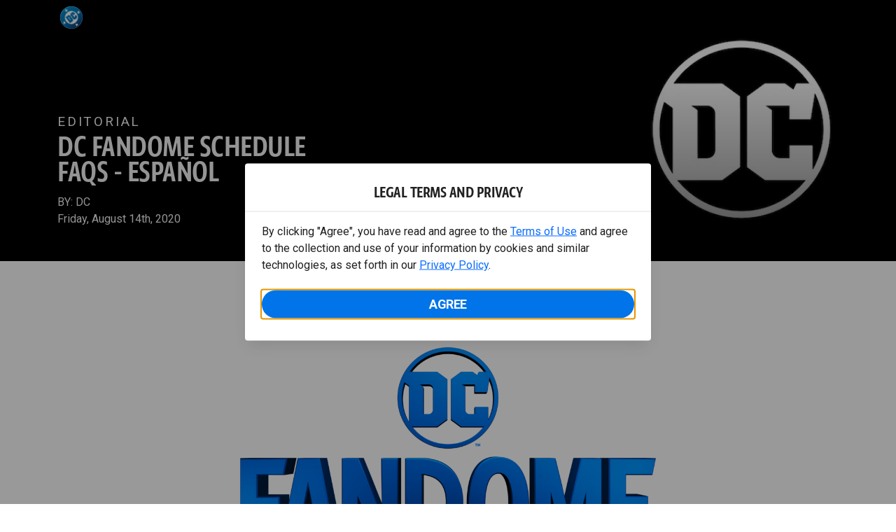

--- FILE ---
content_type: text/html; charset=utf-8
request_url: https://www.dc.com/blog/2020/08/14/dc-fan-dome-schedule-fa-qs-espanol
body_size: 25877
content:
<!DOCTYPE html><html lang="en-us"><head><meta charSet="utf-8"/><meta name="viewport" content="width=device-width, initial-scale=1, minimum-scale=1, shrink-to-fit=no"/><title>DC FanDome Schedule FAQs - Español | DC</title><meta property="og:title" content="DC FanDome Schedule FAQs - Español | DC"/><meta name="twitter:title" content="DC FanDome Schedule FAQs - Español | DC"/><meta property="og:type" content="website"/><meta property="og:image" content="https://static.dc.com/2023-02/dc_articleHero_default_logo.jpg"/><meta property="og:image:alt" content="DC"/><meta name="twitter:image" content="https://static.dc.com/2023-02/dc_articleHero_default_logo.jpg"/><meta name="twitter:image:alt" content="DC"/><meta name="description" content=""/><meta property="og:description" content=""/><meta name="twitter:description" content=""/><meta property="og:url" content="https://www.dc.com/blog/2020/08/14/dc-fan-dome-schedule-fa-qs-espanol"/><meta name="robots" content="max-image-preview:large"/><link rel="canonical" href="https://www.dc.com/blog/2020/08/14/dc-fan-dome-schedule-fa-qs-espanol"/><meta property="og:site_name" content="DC"/><meta name="twitter:card" content="summary_large_image"/><meta name="twitter:site" content="@DCComics"/><link rel="icon" type="image/x-icon" href="/favicon.ico"/><meta name="next-head-count" content="20"/><link rel="stylesheet" href="/css/app.css"/><link rel="stylesheet" href="/css/aos.css"/><link rel="stylesheet" data-href="https://fonts.googleapis.com/css2?family=Roboto:ital,wght@0,100;0,300;0,400;0,500;0,700;0,900;1,100;1,300;1,400;1,500;1,700;1,900&amp;display=swap"/><link data-next-font="" rel="preconnect" href="/" crossorigin="anonymous"/><script type="application/ld+json" data-nscript="beforeInteractive">{"@context":"https://schema.org","@type":"NewsArticle","headline":"DC FanDome Schedule FAQs - Español","url":"https://www.dc.com/blog/2020/08/14/dc-fan-dome-schedule-fa-qs-espanol","image":"https://static.dc.com/2023-02/dc_articleHero_default_logo.jpg","datePublished":"Friday, August 14th, 2020","dateModified":"Monday, April 3rd, 2023","author":[{"@type":"Person","name":"DC"}]}</script><link rel="preload" href="https://d1mgq2hv32qvw2.cloudfront.net/dc/_next/static/css/2f03f19f3e0d1090.css" as="style"/><link rel="stylesheet" href="https://d1mgq2hv32qvw2.cloudfront.net/dc/_next/static/css/2f03f19f3e0d1090.css" data-n-g=""/><noscript data-n-css=""></noscript><script defer="" nomodule="" src="https://d1mgq2hv32qvw2.cloudfront.net/dc/_next/static/chunks/polyfills-42372ed130431b0a.js"></script><script src="/js/ccpa/user-consent.min.js" type="text/javascript" defer="" data-nscript="beforeInteractive"></script><script src="https://d1mgq2hv32qvw2.cloudfront.net/dc/_next/static/chunks/webpack-021d15e91c6765be.js" defer=""></script><script src="https://d1mgq2hv32qvw2.cloudfront.net/dc/_next/static/chunks/framework-add3a3f6d8319c9a.js" defer=""></script><script src="https://d1mgq2hv32qvw2.cloudfront.net/dc/_next/static/chunks/main-4676fb2063024ce8.js" defer=""></script><script src="https://d1mgq2hv32qvw2.cloudfront.net/dc/_next/static/chunks/pages/_app-3b1889b4999f0cd6.js" defer=""></script><script src="https://d1mgq2hv32qvw2.cloudfront.net/dc/_next/static/chunks/89a0d681-b6809f8d766622b5.js" defer=""></script><script src="https://d1mgq2hv32qvw2.cloudfront.net/dc/_next/static/chunks/2f85543a-8e3c1101ddb2b6cc.js" defer=""></script><script src="https://d1mgq2hv32qvw2.cloudfront.net/dc/_next/static/chunks/5615-a325f1d544299b82.js" defer=""></script><script src="https://d1mgq2hv32qvw2.cloudfront.net/dc/_next/static/chunks/9463-4f81e5f238d1cf4f.js" defer=""></script><script src="https://d1mgq2hv32qvw2.cloudfront.net/dc/_next/static/chunks/7611-3c6080f2be59e9b0.js" defer=""></script><script src="https://d1mgq2hv32qvw2.cloudfront.net/dc/_next/static/chunks/5144-5554edb3ae8444b9.js" defer=""></script><script src="https://d1mgq2hv32qvw2.cloudfront.net/dc/_next/static/chunks/7737-d5effc0c8e671a1a.js" defer=""></script><script src="https://d1mgq2hv32qvw2.cloudfront.net/dc/_next/static/chunks/9386-297cd0216ef27000.js" defer=""></script><script src="https://d1mgq2hv32qvw2.cloudfront.net/dc/_next/static/chunks/727-c8e37c87456468a7.js" defer=""></script><script src="https://d1mgq2hv32qvw2.cloudfront.net/dc/_next/static/chunks/2150-50592c595e9a25b0.js" defer=""></script><script src="https://d1mgq2hv32qvw2.cloudfront.net/dc/_next/static/chunks/pages/articles/%5Bid%5D-5f402bb897b89474.js" defer=""></script><script src="https://d1mgq2hv32qvw2.cloudfront.net/dc/_next/static/Jiz5IobmLZv6Xv_wAHMaU/_buildManifest.js" defer=""></script><script src="https://d1mgq2hv32qvw2.cloudfront.net/dc/_next/static/Jiz5IobmLZv6Xv_wAHMaU/_ssgManifest.js" defer=""></script><style data-styled="" data-styled-version="6.1.13">.ibbozC{overflow-x:hidden;}/*!sc*/
data-styled.g1[id="sc-mv59fp-0"]{content:"ibbozC,"}/*!sc*/
.jtea-Dy{background:#0074e8;}/*!sc*/
data-styled.g2[id="sc-1kgvi68-0"]{content:"hAKiEw,jtea-Dy,"}/*!sc*/
.kmKpUH{height:0;-webkit-overflow-scrolling:touch;}/*!sc*/
.kmKpUH.fixed-header{width:100%;}/*!sc*/
.kmKpUH .navContainer{width:100%;}/*!sc*/
@media (max-width:575px){.kmKpUH .nav-item a{padding-left:20px;padding-right:20px;}}/*!sc*/
@media (max-width:575px){.kmKpUH .nav-item:first-child{margin-top:0;}.kmKpUH .nav-item:first-child.secondary-cta a{padding-left:10px;padding-right:10px;}}/*!sc*/
.kmKpUH .mobileIsOpen{height:100%;overflow-y:scroll;align-items:flex-start;}/*!sc*/
data-styled.g4[id="sc-ip1hz2-0"]{content:"kmKpUH,"}/*!sc*/
.inWQdE{-webkit-overflow-scrolling:touch;display:flex;width:100%;margin:0;padding:0;transition:background-color 0.5s ease-in-out;}/*!sc*/
.inWQdE .navbar{display:flex;width:100%;margin:0;padding:0;transition:background-color 0.5s ease-in-out;}/*!sc*/
.inWQdE .navbar ul{display:flex;padding-bottom:0;margin-bottom:0;}/*!sc*/
.inWQdE .navbar .navbar-img{width:100px;float:left;padding-right:1rem;background:none;}/*!sc*/
.inWQdE .navbar .navbar-toggler{border-radius:50%;height:40px;width:40px;padding:0;margin:0.5rem;}/*!sc*/
.inWQdE .navbar .icon-bar{width:22px;transition:all 0.2s;display:block;width:22px;height:2px;border-radius:1px;margin:4px auto;margin-top:4px;}/*!sc*/
.inWQdE .navbar .navbar-toggler .top-bar{transform:rotate(45deg);transform-origin:10% 10%;}/*!sc*/
.inWQdE .navbar .navbar-toggler.open .middle-bar{opacity:0;}/*!sc*/
.inWQdE .navbar .navbar-toggler.open .bottom-bar{transform:rotate(-45deg);transform-origin:10% 90%;}/*!sc*/
.inWQdE .navbar .navbar-toggler.closed .top-bar{transform:rotate(0);}/*!sc*/
.inWQdE .navbar .navbar-toggler.closed .middle-bar{opacity:1;}/*!sc*/
.inWQdE .navbar .navbar-toggler.closed .bottom-bar{transform:rotate(0);}/*!sc*/
.inWQdE .navbar .dropContainer,.inWQdE .navbar .dropdown-menu{border-radius:0;margin-top:0;padding:0;right:0;min-width:fit-content;white-space:initial;left:auto;}/*!sc*/
.inWQdE .navbar .navbar-collapse ul li .nav-link{text-align:center;text-transform:uppercase;}/*!sc*/
.inWQdE .navbar .collapsing .nav-link{padding-right:0;text-transform:uppercase;}/*!sc*/
.inWQdE .navbar .navbar-text{float:left;padding:0.75rem 1.875rem;background:transparent;width:100%;justify-content:space-between;display:inline-flex;flex-direction:row;flex-wrap:nowrap;text-transform:uppercase;}/*!sc*/
.inWQdE .navbar .dropdown-item{padding:0;width:100%;text-align:center;}/*!sc*/
.inWQdE .navbar .navbar-collapse ul li .nav-link{padding:0.5rem;text-transform:uppercase;}/*!sc*/
@media (max-width:991.98px){.inWQdE .navbar{height:auto;}.inWQdE .navbar .dropdown-menu,.inWQdE .navbar .dropContainer{width:100%;border-radius:0;margin-top:0;}.inWQdE .navbar .navbar-nav,.inWQdE .navbar .collapsing .navbar-nav{flex-direction:column-reverse;}.inWQdE .navbar .navbar-collapse ul li .nav-link{padding-right:0;text-transform:uppercase;}.inWQdE .navbar .navbar-nav .dropdown-menu{position:absolute;}.inWQdE .navbar .dropdown-item{letter-spacing:normal;padding:0 0.5rem;width:100%;text-align:center;}.inWQdE .navbar .mobile-nav-button-container{width:100%;}}/*!sc*/
.inWQdE .navbar .show-animated-logo-on-hover .main-logo{display:block;}/*!sc*/
.inWQdE .navbar .show-animated-logo-on-hover .animated-logo{display:none;}/*!sc*/
.inWQdE .navbar .show-animated-logo-on-hover:hover .main-logo{display:none;}/*!sc*/
.inWQdE .navbar .show-animated-logo-on-hover:hover .animated-logo{display:block;}/*!sc*/
data-styled.g5[id="sc-yx3rq-0"]{content:"inWQdE,"}/*!sc*/
.fvYNid.btn-icon-arrow{display:none;}/*!sc*/
data-styled.g6[id="sc-1xjpthi-0"]{content:"fvYNid,"}/*!sc*/
.iwXUtj{display:flex;align-items:center;width:100%;}/*!sc*/
data-styled.g7[id="sc-1gwnyll-0"]{content:"iwXUtj,"}/*!sc*/
.kZeuPT{position:relative;flex-wrap:nowrap;padding:5px;}/*!sc*/
@media (max-width:1200px){.kZeuPT{top:0;}.kZeuPT input[type='search']::-ms-clear{display:none;width:0;height:0;}.kZeuPT input[type='search']::-ms-reveal{display:none;width:0;height:0;}.kZeuPT input[type='search']::-webkit-search-decoration,.kZeuPT input[type='search']::-webkit-search-cancel-button,.kZeuPT input[type='search']::-webkit-search-results-button,.kZeuPT input[type='search']::-webkit-search-results-decoration{display:none;}}/*!sc*/
@media (min-width:1200px){.kZeuPT input{min-width:unset;}}/*!sc*/
data-styled.g8[id="sc-1gwnyll-1"]{content:"kZeuPT,"}/*!sc*/
.jHWQI{margin-left:0px;padding-left:10px;}/*!sc*/
data-styled.g9[id="sc-1gwnyll-2"]{content:"jHWQI,"}/*!sc*/
.dzjeBi{border:unset;padding:unset;background-color:unset;background-size:cover;}/*!sc*/
data-styled.g10[id="sc-1gwnyll-3"]{content:"dzjeBi,"}/*!sc*/
.ZfAtp{width:1.5rem;height:1.5rem;}/*!sc*/
data-styled.g11[id="sc-1gwnyll-4"]{content:"ZfAtp,"}/*!sc*/
.ceNYTu .hero-buttons-content{z-index:2;position:relative;}/*!sc*/
.ceNYTu .hero-module-link-background{position:absolute!important;height:100%!important;width:100%!important;top:0;left:0;z-index:1;}/*!sc*/
.ceNYTu.variant-b .hero-content{z-index:2;padding:0.75rem;}/*!sc*/
@media (min-width:768px){.ceNYTu.variant-b .hero-content{padding:1.25rem 0;background-image:none!important;margin-bottom:0.75rem;padding:0.375rem;}}/*!sc*/
@media (min-width:768px){.ceNYTu.variant-b .hero-content-container{display:flex;flex-direction:column;justify-content:flex-end;align-items:flex-start;position:absolute;top:0;left:0;right:0;margin:0 auto;width:70%;height:100%;}}/*!sc*/
.ceNYTu.variant-b .hero-promo{margin-bottom:0.9375rem;padding:0.375rem 0.5625rem;font-size:0.6875rem;font-weight:400;line-height:0.9375rem;border-radius:2px;}/*!sc*/
@media (min-width:768px){.ceNYTu.variant-b .hero-promo{position:absolute;top:0;transform:translateY(-50%);}}/*!sc*/
.ceNYTu.variant-b .hero-superscript{margin:0.625rem 0;font-size:0.6875rem;line-height:0.9375rem;}/*!sc*/
.ceNYTu.variant-b .hero-text,.ceNYTu.variant-b .hero-text *{font-size:1.625rem;font-weight:700;line-height:2rem;}/*!sc*/
.ceNYTu.variant-b .hero-button-container,.ceNYTu.variant-b .hero-button-container-new{margin-top:1.75rem;}/*!sc*/
@media (min-width:768px){.ceNYTu.variant-b .hero-button-container,.ceNYTu.variant-b .hero-button-container-new{margin-top:1.25rem;}}/*!sc*/
.ceNYTu.variant-b .hero-button:not(:first-of-type),.ceNYTu.variant-b .hero-button-container-new a:not(:first-of-type){margin-left:0.625rem;}/*!sc*/
@media (min-width:768px){.ceNYTu.variant-b .hero-button:not(:first-of-type),.ceNYTu.variant-b .hero-button-container-new a:not(:first-of-type){margin-left:1.5rem;}}/*!sc*/
.ceNYTu.variant-c .hero-background img{max-width:100vw;margin-left:calc(-50vw + 50%);}/*!sc*/
.ceNYTu.variant-c .hero-content{z-index:2;padding-left:initial!important;padding-right:initial!important;}/*!sc*/
@media (min-width:768px){.ceNYTu.variant-c .hero-content{padding:3rem;}}/*!sc*/
.ceNYTu.variant-c .hero-content::before{position:absolute;top:0;right:0;bottom:0;left:0;margin-left:calc(-50vw + 50%);width:100vw;height:100%;z-index:-1;content:'';}/*!sc*/
@media (min-width:768px){.ceNYTu.variant-c .hero-content-container{display:flex;flex-direction:column;justify-content:flex-end;align-items:flex-start;position:absolute;top:0;left:0;right:0;margin:0 auto;width:100%;height:100%;}}/*!sc*/
.ceNYTu.variant-c .hero-superscript{margin-bottom:0.3125rem;}/*!sc*/
.ceNYTu.variant-c .hero-promo{margin-bottom:0.9375rem;padding:0.375rem 0.5625rem;border-radius:2px;}/*!sc*/
@media (min-width:768px){.ceNYTu.variant-c .hero-promo{margin-bottom:0.75rem;padding:0.375rem;}}/*!sc*/
.ceNYTu.variant-c .hero-superscript{margin:0.625rem 0;}/*!sc*/
.ceNYTu.variant-c .hero-subtitle{margin-top:1rem;}/*!sc*/
@media (min-width:768px){.ceNYTu.variant-c .hero-subtitle{margin-top:0.75rem;}}/*!sc*/
.ceNYTu.variant-c .hero-subtitle a{text-decoration:underline;text-decoration-thickness:1px;text-underline-offset:2px;color:inherit;}/*!sc*/
.ceNYTu.variant-c .hero-subtitle a:hover{color:inherit;}/*!sc*/
.ceNYTu.variant-c .hero-subtitle *{margin:0;line-height:inherit;}/*!sc*/
.ceNYTu.variant-c .hero-button-container,.ceNYTu.variant-c .hero-button-container-new{margin-top:1.75rem;}/*!sc*/
@media (min-width:768px){.ceNYTu.variant-c .hero-button-container,.ceNYTu.variant-c .hero-button-container-new{margin-top:1.25rem;}}/*!sc*/
.ceNYTu.variant-c .hero-button:not(:first-of-type),.ceNYTu.variant-c .hero-button-container-new a:not(:first-of-type){margin-top:0.625rem;}/*!sc*/
@media (min-width:768px){.ceNYTu.variant-c .hero-button:not(:first-of-type),.ceNYTu.variant-c .hero-button-container-new a:not(:first-of-type){margin-left:1.5rem;}}/*!sc*/
.ceNYTu.variant-b,.ceNYTu.variant-c{position:relative;width:100%;}/*!sc*/
.ceNYTu.variant-b .hero-content,.ceNYTu.variant-c .hero-content{z-index:1;position:relative;display:flex;flex-direction:column;align-items:center;width:100%;}/*!sc*/
@media (min-width:768px){.ceNYTu.variant-b .hero-content,.ceNYTu.variant-c .hero-content{align-items:flex-start;}}/*!sc*/
.ceNYTu.variant-b .hero-text-container,.ceNYTu.variant-c .hero-text-container{display:flex;flex-direction:column;align-items:center;letter-spacing:initial;text-transform:initial;}/*!sc*/
@media (min-width:768px){.ceNYTu.variant-b .hero-text-container,.ceNYTu.variant-c .hero-text-container{align-items:flex-start;}}/*!sc*/
.ceNYTu.variant-b .hero-promo,.ceNYTu.variant-c .hero-promo{max-width:100%;text-align:center;text-transform:uppercase;}/*!sc*/
.ceNYTu.variant-b .hero-superscript,.ceNYTu.variant-c .hero-superscript{text-transform:uppercase;}/*!sc*/
.ceNYTu.variant-b .hero-text,.ceNYTu.variant-c .hero-text,.ceNYTu.variant-b .hero-text *,.ceNYTu.variant-c .hero-text *{margin:0;}/*!sc*/
.ceNYTu.variant-b .hero-subtitle a,.ceNYTu.variant-c .hero-subtitle a{color:inherit;}/*!sc*/
.ceNYTu.variant-b .hero-subtitle a:hover,.ceNYTu.variant-c .hero-subtitle a:hover{color:inherit;}/*!sc*/
.ceNYTu.variant-b .hero-subtitle *,.ceNYTu.variant-c .hero-subtitle *{margin:0;line-height:inherit;}/*!sc*/
.ceNYTu.variant-b .has-superscript .hero-promo,.ceNYTu.variant-c .has-superscript .hero-promo{margin-bottom:initial;}/*!sc*/
.ceNYTu.variant-b .hero-button-container,.ceNYTu.variant-c .hero-button-container,.ceNYTu.variant-b .hero-button-container-new,.ceNYTu.variant-c .hero-button-container-new{width:100%;}/*!sc*/
.ceNYTu.variant-b .hero-button,.ceNYTu.variant-c .hero-button,.ceNYTu.variant-b .hero-button-container-new a,.ceNYTu.variant-c .hero-button-container-new a{width:100%;text-transform:uppercase;}/*!sc*/
@media (max-width:768px){.ceNYTu.variant-b .hero-button:not(:first-of-type),.ceNYTu.variant-c .hero-button:not(:first-of-type),.ceNYTu.variant-b .hero-button-container-new a:not(:first-of-type),.ceNYTu.variant-c .hero-button-container-new a:not(:first-of-type){margin-left:0;}}/*!sc*/
@media (min-width:768px){.ceNYTu.variant-b .hero-button,.ceNYTu.variant-c .hero-button,.ceNYTu.variant-b .hero-button-container-new a,.ceNYTu.variant-c .hero-button-container-new a{width:auto;}.ceNYTu.variant-b .hero-button:not(:first-of-type),.ceNYTu.variant-c .hero-button:not(:first-of-type),.ceNYTu.variant-b .hero-button-container-new a:not(:first-of-type),.ceNYTu.variant-c .hero-button-container-new a:not(:first-of-type){margin-top:0;}}/*!sc*/
.ceNYTu.variant-d{position:relative;width:100%;}/*!sc*/
.ceNYTu.variant-d .hero-content-container{display:flex;flex-direction:column;justify-content:flex-end;align-items:flex-start;position:absolute;top:0;left:0;right:0;margin:0 auto;width:100%;height:100%;}/*!sc*/
@media (min-width:576px){.ceNYTu.variant-d .hero-content-container{justify-content:center;}}/*!sc*/
.ceNYTu.variant-d .hero-content{z-index:2;display:flex;flex-direction:column;align-items:flex-start;width:100%;letter-spacing:initial;text-transform:initial;padding:0.9375rem;}/*!sc*/
@media (min-width:576px){.ceNYTu.variant-d .hero-content{width:50%;}}/*!sc*/
@media (min-width:768px){.ceNYTu.variant-d .hero-content{height:100%;padding:0.9375rem;}}/*!sc*/
.ceNYTu.variant-d .hero-module-container-content{color:unset;}/*!sc*/
.ceNYTu.variant-d .hero-text-container{display:flex;flex-direction:column;align-items:flex-start;}/*!sc*/
@media (min-width:768px){.ceNYTu.variant-d .hero-text-container{flex:1 0 0%;justify-content:space-between;align-items:flex-start;}}/*!sc*/
.ceNYTu.variant-d .hero-promo{max-width:100%;text-align:center;text-transform:uppercase;margin-bottom:0.625rem;padding:0.375rem 0.5625rem;font-size:0.6875rem;font-weight:400;line-height:0.9375rem;border-radius:2px;}/*!sc*/
@media (min-width:768px){.ceNYTu.variant-d .hero-promo{position:absolute;top:0;transform:translate(0,-50%);margin-bottom:0;padding:0.375rem;}}/*!sc*/
@media (min-width:768px){.ceNYTu.variant-d .hero-promo+.hero-text{margin-top:0.75rem;}}/*!sc*/
.ceNYTu.variant-d .hero-text,.ceNYTu.variant-d .hero-text *{margin:0;text-align:left;font-size:1.125rem;font-weight:700;line-height:1.375rem;}/*!sc*/
@media (min-width:768px){.ceNYTu.variant-d .hero-text,.ceNYTu.variant-d .hero-text *{font-size:2.5rem;line-height:3.076rem;}}/*!sc*/
.ceNYTu.variant-d .hero-subtitle,.ceNYTu.variant-d .hero-subtitle *{text-align:left;font-size:0.875rem;font-weight:300;line-height:1.3125rem;}/*!sc*/
.ceNYTu.variant-d .hero-subtitle{margin-top:0.625rem;}/*!sc*/
@media (min-width:576px){.ceNYTu.variant-d .hero-subtitle{margin-top:0;}}/*!sc*/
.ceNYTu.variant-d .hero-subtitle *{margin:0;}/*!sc*/
.ceNYTu.variant-d .hero-subtitle a{color:inherit;text-decoration:underline;text-decoration-thickness:1px;text-underline-offset:2px;}/*!sc*/
.ceNYTu.variant-d .hero-subtitle a:hover{color:inherit;}/*!sc*/
.ceNYTu.variant-d .hero-button-container,.ceNYTu.variant-d .hero-button-container-new{display:flex;flex-direction:column;align-items:flex-start;margin-top:0.625rem;z-index:1;}/*!sc*/
@media (min-width:576px){.ceNYTu.variant-d .hero-button-container,.ceNYTu.variant-d .hero-button-container-new{flex-direction:row;justify-content:flex-start;align-items:center;margin-top:1.25rem;}}/*!sc*/
.ceNYTu.variant-d .hero-button,.ceNYTu.variant-d .hero-button-container-new a{text-transform:uppercase;white-space:nowrap;font-size:0.6875rem;line-height:0.9375rem;}/*!sc*/
.ceNYTu.variant-d .hero-button:not(:first-of-type),.ceNYTu.variant-d .hero-button-container-new a:not(:first-of-type){margin-top:0.625rem;margin-left:0;}/*!sc*/
@media (min-width:576px){.ceNYTu.variant-d .hero-button:not(:first-of-type),.ceNYTu.variant-d .hero-button-container-new a:not(:first-of-type){margin-top:0;margin-left:1.5rem;}}/*!sc*/
data-styled.g12[id="sc-1b0ht05-1"]{content:"ceNYTu,"}/*!sc*/
.kEnfKn.variant-b{position:relative;overflow:hidden;}/*!sc*/
@media (min-width:768px){.kEnfKn.variant-b{padding:0 15%;}.kEnfKn.variant-b::before{display:block;position:absolute;top:0;right:0;bottom:0;left:0;z-index:-1;content:'';background-image:url("https://static.dc.com/2023-02/dc_articleHero_default_logo.jpg?w=2400");background-repeat:no-repeat;background-size:cover;background-position:center;filter:blur(45px);}@media (max-width: 575.98px){.kEnfKn.variant-b::before{background-image:url("https://static.dc.com/2023-02/dc_articleHero_default_logo.jpg?w=480");}}@media (min-width: 576px) and (max-width: 991.98px){.kEnfKn.variant-b::before{background-image:url("https://static.dc.com/2023-02/dc_articleHero_default_logo.jpg?w=960");}}}/*!sc*/
data-styled.g13[id="sc-1b0ht05-0"]{content:"kEnfKn,"}/*!sc*/
.jmJgDJ.initial-img-wrapper{padding-bottom:unset;position:relative;display:inline-block;width:100%;}/*!sc*/
.jmJgDJ.initial-img-wrapper.img-wrapper-override{padding-bottom:0;position:static;}/*!sc*/
.jmJgDJ.lozad[data-loaded='false'],.jmJgDJ.lozad:not([data-loaded]){position:absolute;left:0;}/*!sc*/
@media (max-width:480px){.jmJgDJ{width:100%;}}/*!sc*/
data-styled.g14[id="sc-1yqdqs7-0"]{content:"jmJgDJ,"}/*!sc*/
.cSOYoH{pointer-events:none;}/*!sc*/
.cSOYoH a{pointer-events:auto;}/*!sc*/
data-styled.g15[id="sc-16s5l7-1"]{content:"cSOYoH,"}/*!sc*/
.kcpCIy{width:100%;word-wrap:break-word;}/*!sc*/
.kcpCIy ul,.kcpCIy li{list-style-position:inside!important;}/*!sc*/
.kcpCIy a{text-transform:inherit;}/*!sc*/
.kcpCIy .read-more{letter-spacing:inherit;font-size:inherit;font-weight:700;}/*!sc*/
.kcpCIy .read-more:hover{text-decoration:underline;}/*!sc*/
.kcpCIy .read-more:focus,.kcpCIy .read-more:focus-visible{font-size:1rem!important;}/*!sc*/
.kcpCIy .collapsible.collapsed{overflow:hidden;display:-webkit-box;-webkit-box-orient:vertical;-webkit-line-clamp:0;}/*!sc*/
.kcpCIy .hideButton{display:none;}/*!sc*/
data-styled.g16[id="sc-g8nqnn-1"]{content:"kcpCIy,"}/*!sc*/
.bvoaEb{text-align:inherit;}/*!sc*/
data-styled.g17[id="sc-g8nqnn-0"]{content:"bvoaEb,"}/*!sc*/
.cOIxau .content-tray-carousel{margin-top:30px;padding-bottom:1.688rem;}/*!sc*/
@media (max-width:570px){.cOIxau .content-tray-carousel .content-tray-slider-remove-swipe{transform:translate3d(0,0,0)!important;margin:auto;}}/*!sc*/
.cOIxau .topArrowsCarousel .content-tray-carousel{margin-top:1.5rem;}/*!sc*/
.cOIxau .collection-content{position:relative;margin-left:40px;margin-right:40px;}/*!sc*/
.cOIxau .collection-content.topArrowsCarousel.noTitleSection{padding-top:4.5rem;}/*!sc*/
.cOIxau .collection-content.topArrowsCarousel.noTitleSection .content-tray-carousel{margin-top:0px!important;}/*!sc*/
@media (max-width:575px){.cOIxau .collection-content{margin-left:0;margin-right:0;}}/*!sc*/
.cOIxau .content-tray-button-group{top:0;}/*!sc*/
.cOIxau .content-tray-item .card-container-shadow.card-container-default img{border:none;}/*!sc*/
.cOIxau .content-tray-dots{position:inherit;}/*!sc*/
.cOIxau .no-select,.cOIxau .content-tray-item img{-webkit-user-select:none;-khtml-user-select:none;-moz-user-select:none;-o-user-select:none;user-select:none;-webkit-user-drag:none;-khtml-user-drag:none;-moz-user-drag:none;-o-user-drag:none;user-drag:none;}/*!sc*/
.cOIxau .title-ellipsis{overflow:hidden;display:-webkit-box;-webkit-line-clamp:2;-webkit-box-orient:vertical;font-size:1rem;}/*!sc*/
data-styled.g18[id="sc-wn3gdw-1"]{content:"cOIxau,"}/*!sc*/
.hQHxbg{position:relative;}/*!sc*/
.hQHxbg>*{text-decoration:none!important;}/*!sc*/
.hQHxbg.card-container{outline:none;border:3px solid transparent;width:100%;text-align:initial;}/*!sc*/
.hQHxbg.card-container .card-border{position:relative;display:flex;flex-direction:column;width:100%;height:100%;}/*!sc*/
.hQHxbg.card-container .card-content .play-button::before{content:'';position:absolute;z-index:1;top:50%;left:50%;transform:translate(-50%,-50%);width:2.5rem;height:2.5rem;background-color:#0f0e13b3;border-radius:50%;}/*!sc*/
.hQHxbg.card-container .card-content .play-button::after{content:'';position:absolute;z-index:2;top:50%;left:50%;transform:translate(-30%,-50%);border-style:solid;border-color:transparent transparent transparent #f6f6f6;border-width:0.5625rem 0 0.5625rem 0.75rem;box-sizing:border-box;}/*!sc*/
.hQHxbg.card-container .card-play-button{z-index:500;cursor:pointer;border:none;background:transparent;}/*!sc*/
.hQHxbg.card-container .card-play-icon{background:transparent;}/*!sc*/
.hQHxbg.card-container .code-block-variant{width:100%;}/*!sc*/
.hQHxbg.card-container .card-image{position:relative;}/*!sc*/
.hQHxbg.card-container .card-content{position:relative;}/*!sc*/
.hQHxbg.card-container .card-content .initial-img-wrapper{padding-bottom:0px!important;}/*!sc*/
.hQHxbg.card-container .card-content>picture{width:100%;}/*!sc*/
.hQHxbg.card-container .card-image-button{z-index:1;}/*!sc*/
.hQHxbg.card-container .card-image-content,.hQHxbg.card-container .card-metadata-content{width:100%;height:100%;position:relative;display:flex;flex-direction:column;align-content:flex-end;align-items:flex-start;justify-content:flex-start;}/*!sc*/
.hQHxbg.card-container .card-image-content{width:100%;height:100%;bottom:0;position:absolute;}/*!sc*/
.hQHxbg.card-container .card-metadata-info{width:100%;height:100%;display:flex;flex-direction:column;justify-content:center;padding:0.5em 0.5em;}/*!sc*/
.hQHxbg.card-container .card-metadata-main-info{width:calc(100% - 4px);display:flex;flex-direction:column;justify-content:center;margin:2px;}/*!sc*/
.hQHxbg.card-container .card-superscript{margin-bottom:5px;}/*!sc*/
.hQHxbg.card-container .card-cta,.hQHxbg.card-container .card-buttons-container{display:flex;align-self:start;z-index:4;flex-direction:row;}/*!sc*/
.hQHxbg.card-container .card-buttons-container{display:flex;flex-wrap:wrap;gap:8px;justify-content:flex-start;}/*!sc*/
.hQHxbg.card-container .card-buttons-container>a{flex:1 0 auto;max-width:100%;min-width:0;white-space:normal;overflow-wrap:break-word;word-break:break-word;text-align:center;}/*!sc*/
.hQHxbg.card-container .card-buttons-container.wrap{flex-direction:column;}/*!sc*/
.hQHxbg.card-container .card-buttons-container.wrap>a{flex-basis:100%;width:100%;}/*!sc*/
@media (max-width:360px){.hQHxbg.card-container .card-buttons-container{flex-direction:column;}.hQHxbg.card-container .card-buttons-container>a{flex-basis:100%;width:100%;}}/*!sc*/
.hQHxbg.card-container .card-play-icon{bottom:0;width:20%;max-width:80px;min-width:30px;height:auto;}/*!sc*/
.hQHxbg.card-container .card-play-button{max-width:80px;min-width:30px;width:10%;}/*!sc*/
.hQHxbg.card-container .card-play-button-link{width:100%;margin:0 0 1em 1em;position:absolute;bottom:0;text-align:left;}/*!sc*/
.hQHxbg.card-container .card-now-playing{width:100%;height:100%;display:flex;align-items:center;justify-content:center;align-content:center;flex-wrap:wrap;}/*!sc*/
.hQHxbg.actionable-card:hover{cursor:pointer;}/*!sc*/
.hQHxbg.card-container-default .card-content .card-metadata-content .card-metadata .card-metadata-info,.hQHxbg.card-container-default .card-content .card-metadata-content .card-metadata .card-metadata-main-info{justify-content:start;}/*!sc*/
.hQHxbg.card-container-default .card-content .card-metadata-content .card-metadata .card-metadata-info .card-cta,.hQHxbg.card-container-default .card-content .card-metadata-content .card-metadata .card-metadata-main-info .card-cta{margin-top:auto;}/*!sc*/
.hQHxbg.card-container:focus-within{outline:none;}/*!sc*/
.hQHxbg .card-button{position:absolute;font-size:0;z-index:3;top:0;right:0;bottom:0;left:0;}/*!sc*/
.hQHxbg .card-title{position:relative;}/*!sc*/
.hQHxbg .red-line-block{display:none;}/*!sc*/
.hQHxbg .usePointer{cursor:pointer;}/*!sc*/
.hQHxbg .defaultPointer{cursor:default;}/*!sc*/
.hQHxbg.card-container-default .slanted-img-shadow .card-metadata-content{min-height:265px;}/*!sc*/
.hQHxbg.card-container-default .slanted-img-shadow .card-image{min-height:285px;}/*!sc*/
.hQHxbg.card-container-default .slanted-img-shadow .card-image img{-webkit-clip-path:polygon(0 0,100% 0,100% 88%,0 99%);clip-path:polygon(0 0,100% 0,100% 88%,0 99%);max-height:17.8125rem;-o-object-fit:cover;object-fit:cover;height:100%;position:top;}/*!sc*/
.hQHxbg.card-container-default .slanted-img-shadow .card-content .card-metadata-content .card-metadata{display:flex;align-content:center;}/*!sc*/
.hQHxbg.card-container-default .slanted-img-shadow .card-content .card-metadata-content .card-metadata .card-metadata-info,.hQHxbg.card-container-default .slanted-img-shadow .card-content .card-metadata-content .card-metadata .card-metadata-main-info{justify-content:center;}/*!sc*/
.hQHxbg.card-container-default .slanted-img-shadow .card-content .card-metadata-content .card-metadata .card-metadata-info .card-cta,.hQHxbg.card-container-default .slanted-img-shadow .card-content .card-metadata-content .card-metadata .card-metadata-main-info .card-cta{margin-bottom:1rem;}/*!sc*/
.hQHxbg .card-secondary-image{max-width:100px;margin-bottom:7px;}/*!sc*/
.hQHxbg .img-left .card-metadata-container,.hQHxbg .img-right .card-metadata-container{flex-grow:1;}/*!sc*/
.hQHxbg .img-left .card-metadata-content .card-metadata .card-secondary-image,.hQHxbg .img-right .card-metadata-content .card-metadata .card-secondary-image{margin-bottom:7px;margin-top:-7px;}/*!sc*/
data-styled.g19[id="sc-s7bz8o-0"]{content:"hQHxbg,"}/*!sc*/
.kWdNJk.tray-next{top:50%;right:-65px;padding:0;position:absolute;}/*!sc*/
data-styled.g20[id="sc-1fq0dfr-1"]{content:"kWdNJk,"}/*!sc*/
.hXSAWx.tray-previous{top:50%;left:-65px;padding:0;position:absolute;}/*!sc*/
data-styled.g21[id="sc-1fq0dfr-0"]{content:"hXSAWx,"}/*!sc*/
.fCdWAm{--col-width:calc(100% / 2);}/*!sc*/
@media (max-width:575px){.fCdWAm{--col-width:calc(100% / 1);}}/*!sc*/
@media (min-width:576px) and (max-width:1024px){.fCdWAm{--col-width:calc(100% / 2);}}/*!sc*/
.fCdWAm.fixed-height{height:100%;overflow-y:auto;overflow-x:hidden;}/*!sc*/
@media (max-width:991.98px){.fCdWAm.fixed-height{height:320px;}}/*!sc*/
.fCdWAm .col-custom{flex:0 0 var(--col-width);max-width:var(--col-width);}/*!sc*/
.fCdWAm .col{margin-bottom:15px;}/*!sc*/
.fCdWAm .title-break-word{overflow-wrap:break-word;}/*!sc*/
data-styled.g22[id="sc-1q6k1vi-0"]{content:"fCdWAm,"}/*!sc*/
.cqYpDX{z-index:1;position:relative;}/*!sc*/
.cqYpDX .btn-link{font-size:0.8rem;}/*!sc*/
.cqYpDX .btn-legal{text-transform:none;}/*!sc*/
.cqYpDX .legal{text-transform:none;padding:0.55em 1.5em 0.5em;margin:0 0 0.25rem;line-height:2;}/*!sc*/
.cqYpDX .legal >div{line-height:1.375rem;padding-bottom:12px;}/*!sc*/
.cqYpDX .footer-logo{justify-content:center;display:flex;padding-top:30px;padding-bottom:0.75rem;}/*!sc*/
data-styled.g23[id="sc-1lm6p4u-0"]{content:"cqYpDX,"}/*!sc*/
</style><link rel="stylesheet" href="https://fonts.googleapis.com/css2?family=Roboto:ital,wght@0,100;0,300;0,400;0,500;0,700;0,900;1,100;1,300;1,400;1,500;1,700;1,900&display=swap"/></head><body><div id="__next"><article id="page150" class="sc-mv59fp-0 ibbozC w-100 min-vh-100 page"><section id="page150-band11603" class="band sc-1kgvi68-0 hAKiEw"><div class="container"><div class="sc-9yqi7r-0 drgLtr row d-flex" data-testid="layoutTest"><div class="sc-1que0jb-0 d-flex flex-column col-xs col-lg-12 align-items-start justify-content-start" color="none" data-testid="columnTest"><div id="page150-band11603-Header11604" data-testid="header-container" class="sc-ip1hz2-0 kmKpUH fixed-header"><div class="w-100"><div class="navbar justify-content-between header fixed-top mobileIsClosed searchIsClosed"><div class="container d-none d-sm-flex"><div class="justify-content-end d-none d-sm-flex navContainer"><div direction="horizontal" class="sc-yx3rq-0 inWQdE"><nav id="page150-band11603-Header11604-NavigationBar-default" aria-label="default main menu" class="navbar navbar navbar-expand-xl"><div class="container-fluid"><a href="/" data-testid="main-nav-logo" class="navbar-brand navbar-brand"><img class="DC Logo main-logo" src="https://static.dc.com/2024-08/dc-logo-313x313.svg" alt="DC Logo" loading="lazy"/></a><button aria-label="Toggle navigation" type="button" data-testid="main-nav-toggle" class="closed navbar-toggler"><span class="icon-bar top-bar"></span><span class="icon-bar middle-bar"></span><span class="icon-bar bottom-bar"></span></button><div class="collapse navbar-collapse"><ul class="mr-auto navbar-nav"><li class="nav-item"><a href="/characters" target="_top" class="nav-link nav-link"><span class="nav-link-text">CHARACTERS</span></a></li><li class="dropdown nav-item"><a aria-label="COMICS menu options" aria-haspopup="true" href="#" class="dropdown-toggle nav-link" aria-expanded="false">COMICS</a><div tabindex="-1" role="menu" aria-hidden="true" class="dropdown-menu" data-bs-popper="static"><div class="subnav-container"><a href="/comics" target="_top" tabindex="0" role="menuitem" class="dropContainer dropdown-item"><div class="navbar-text">LATEST COMICS</div></a><a href="https://www.dcuniverseinfinite.com/go" target="_top" tabindex="0" role="menuitem" class="dropContainer dropdown-item"><div class="navbar-text">DC GO!</div></a><a href="https://www.dcuniverseinfinite.com/" target="_top" tabindex="0" role="menuitem" class="dropContainer dropdown-item"><div class="navbar-text">DC UNIVERSE INFINITE</div></a><a href="https://www.dcuniverseinfinite.com/browse/comics?sort=eyJkZWZhdWx0Ijp0cnVlLCJkaXJlY3Rpb24iOiJkZXNjIiwiZmllbGQiOiJjcmVhdGVkX29uIn0%3D&amp;category=W3siZG9jdW1lbnRUeXBlIjoiY29sbGVjdGlvbiIsImtleSI6InNlYXJjaC1icm93c2UtdHlwZSIsInZhbHVlIjoidG9wLXN0b3J5LWFyY3MifV0%3D" target="_top" tabindex="0" role="menuitem" class="dropContainer dropdown-item"><div class="navbar-text">TOP STORYLINES</div></a><a href="https://www.dcuniverseinfinite.com/browse/comics?sort=eyJkZWZhdWx0Ijp0cnVlLCJkaXJlY3Rpb24iOiJkZXNjIiwiZmllbGQiOiJjcmVhdGVkX29uIn0%3D&amp;category=W3siZG9jdW1lbnRUeXBlIjoiY29sbGVjdGlvbiIsImtleSI6InNlYXJjaC1icm93c2UtdHlwZSIsInZhbHVlIjoic2hvd2Nhc2UifV0%3D&amp;page=2&amp;series" target="_top" tabindex="0" role="menuitem" class="dropContainer dropdown-item"><div class="navbar-text">SHOWCASE COLLECTIONS</div></a><a href="/ComicShopLocator" target="_top" tabindex="0" role="menuitem" class="dropContainer dropdown-item"><div class="navbar-text">COMIC SHOP LOCATOR</div></a><a href="https://subscriptions.dccomics.com/" target="_top" tabindex="0" role="menuitem" class="dropContainer dropdown-item"><div class="navbar-text">PRINT SUBSCRIPTIONS</div></a></div></div></li><li class="dropdown nav-item"><a aria-label="MOVIES &amp; TV menu options" aria-haspopup="true" href="#" class="dropdown-toggle nav-link" aria-expanded="false">MOVIES &amp; TV</a><div tabindex="-1" role="menu" aria-hidden="true" class="dropdown-menu" data-bs-popper="static"><div class="subnav-container"><a href="/movies" target="_top" tabindex="0" role="menuitem" class="dropContainer dropdown-item"><div class="navbar-text">DC MOVIES</div></a><a href="/tv" target="_top" tabindex="0" role="menuitem" class="dropContainer dropdown-item"><div class="navbar-text">DC SERIES</div></a><a href="https://www.hbomax.com/channel/dc" target="_blank" tabindex="0" role="menuitem" class="dropContainer dropdown-item"><div class="navbar-text">DC ON HBO MAX</div></a></div></div></li><li class="nav-item"><a href="/games" target="_top" class="nav-link nav-link"><span class="nav-link-text">GAMES</span></a></li><li class="nav-item"><a href="/news" target="_top" class="nav-link nav-link"><span class="nav-link-text">NEWS</span></a></li><li class="nav-item"><a href="/videos" target="_top" class="nav-link nav-link"><span class="nav-link-text">VIDEO</span></a></li><li class="dropdown nav-item"><a aria-label="SHOP menu options" aria-haspopup="true" href="#" class="dropdown-toggle nav-link" aria-expanded="false">SHOP</a><div tabindex="-1" role="menu" aria-hidden="true" class="dropdown-menu" data-bs-popper="static"><div class="subnav-container"><a href="https://shop.dc.com/?utm_source=dc.com&amp;utm_medium=referral&amp;utm_campaign=dc-web-navigation&amp;utm_term=&amp;utm_content=" target="_top" tabindex="0" role="menuitem" class="dropContainer dropdown-item"><div class="navbar-text">DC SHOP</div></a><a href="https://shop.dc.com/collections/new-arrivals" target="_top" tabindex="0" role="menuitem" class="dropContainer dropdown-item"><div class="navbar-text">NEW</div></a><a href="https://shop.dc.com/collections/superman-2025-movie?utm_source=dc.com&amp;utm_medium=referral&amp;utm_campaign=dc-web-navigation&amp;utm_term=&amp;utm_content=" target="_top" tabindex="0" role="menuitem" class="dropContainer dropdown-item"><div class="navbar-text">SHOP SUPERMAN (2025 MOVIE)</div></a><a href="https://shop.dc.com/pages/batman?utm_source=dc.com&amp;utm_medium=referral&amp;utm_campaign=dc-web-navigation&amp;utm_term=&amp;utm_content=" target="_top" tabindex="0" role="menuitem" class="dropContainer dropdown-item"><div class="navbar-text">SHOP BATMAN</div></a><a href="https://shop.dc.com/collections/superman?utm_source=dc.com&amp;utm_medium=referral&amp;utm_campaign=dc-web-navigation&amp;utm_term=&amp;utm_content=" target="_top" tabindex="0" role="menuitem" class="dropContainer dropdown-item"><div class="navbar-text">SHOP SUPERMAN</div></a><a href="https://shop.dc.com/collections/wonder-woman?utm_source=dc.com&amp;utm_medium=referral&amp;utm_campaign=dc-web-navigation&amp;utm_term=&amp;utm_content=" target="_top" tabindex="0" role="menuitem" class="dropContainer dropdown-item"><div class="navbar-text">SHOP WONDER WOMAN</div></a></div></div></li><li class="nav-item"><a href="https://discord.com/servers/dc-official-1253043746090520626" target="_blank" class="nav-link nav-link"><span class="nav-link-text">COMMUNITY</span></a></li><li class="dropdown nav-item"><a aria-label="MORE menu options" aria-haspopup="true" href="#" class="dropdown-toggle nav-link" aria-expanded="false">MORE</a><div tabindex="-1" role="menu" aria-hidden="true" class="dropdown-menu" data-bs-popper="static"><div class="subnav-container"><a href="https://nft.dcuniverse.com/" target="_top" tabindex="0" role="menuitem" class="dropContainer dropdown-item"><div class="navbar-text">DC NFTS</div></a><a href="https://www.dcfandome.com/" target="_top" tabindex="0" role="menuitem" class="dropContainer dropdown-item"><div class="navbar-text">DC FANDOME</div></a><a href="https://multiverse.dc.com/myoriginstory/" target="_top" tabindex="0" role="menuitem" class="dropContainer dropdown-item"><div class="navbar-text">MY DC ORIGIN STORY</div></a></div></div></li><li class="d-none"><a id="signup-default" class="btn btn--primary btn-left btn-lg" href="#" target="_top" role="button" rel="noopener" draggable="false" aria-label="SIGN UP">SIGN UP<span class="btn-icon-section btn-icon-section--after"><span class="sc-1xjpthi-0 fvYNid btn-icon-arrow"></span></span></a><a id="login-default" class="btn btn--primary btn-left btn-lg" href="#" target="_blank" role="button" rel="noopener" draggable="false" aria-label="LOG IN">LOG IN<span class="btn-icon-section btn-icon-section--after"><span class="btn-icon-external"></span></span></a></li></ul></div><div id="page150-band11603-Header11604-NavigationBar-search" class="sc-1gwnyll-0 sc-1gwnyll-1 iwXUtj kZeuPT search-container hide"><div class="sc-1gwnyll-0 sc-1gwnyll-2 iwXUtj jHWQI form-container hide"><button class="sc-1gwnyll-3 sc-1gwnyll-4 dzjeBi ZfAtp action-icon search-icon" tabindex="0" title="Open search" data-interaction="search-open"></button><form role="search" hidden="" class="sc-1gwnyll-0 iwXUtj"><label class="search-input-label" for="page150-band11603-Header11604-NavigationBar-search-q">Search:</label><input id="page150-band11603-Header11604-NavigationBar-search-q" class="search-input" type="search" name="q" title="Search" autoComplete="off" spellcheck="false" placeholder="" data-interaction="search-input" value=""/></form></div></div></div></nav></div><div class="header-button-container"><div class="nav-item"><a id="signup" class="btn btn--primary btn-unset btn-sm" href="#" target="_top" role="button" rel="noopener" draggable="false" aria-label="SIGN UP">SIGN UP<span class="btn-icon-section btn-icon-section--after"><span class="sc-1xjpthi-0 fvYNid btn-icon-arrow"></span></span></a></div><div class="nav-item"><a id="login" class="btn btn--primary btn-unset btn-sm" href="#" target="_blank" role="button" rel="noopener" draggable="false" aria-label="LOG IN">LOG IN<span class="btn-icon-section btn-icon-section--after"><span class="btn-icon-external"></span></span></a></div></div></div></div></div></div></div></div></div></div></section><section id="page150-band11611" class="band sc-1kgvi68-0 hAKiEw"><div class="my-0 container"><div class="sc-9yqi7r-0 drgLtr row d-flex" data-testid="layoutTest"><div class="sc-1que0jb-0 d-flex flex-column col-xs col-lg-12 align-items-start justify-content-start" color="none" data-testid="columnTest"><section id="page150-band11611-Hero11612" class="sc-1b0ht05-1 ceNYTu hero-container variant-c"><div class="hero-module-container-content"><div class="sc-1b0ht05-0 kEnfKn hero-background variant-c"><div class="sc-1yqdqs7-0 jmJgDJ initial-img-wrapper"><img id="page150-band11611-Hero11612-background-img" src="https://static.dc.com/2023-02/dc_articleHero_default_logo.jpg?w=1200" alt="" class="img img-fluid w-100" srcSet="https://static.dc.com/2023-02/dc_articleHero_default_logo.jpg?w=480 480w, https://static.dc.com/2023-02/dc_articleHero_default_logo.jpg?w=960 960w, https://static.dc.com/2023-02/dc_articleHero_default_logo.jpg?w=1200 1200w" sizes="100vw" height="438" width="1500" loading="lazy" draggable="false"/></div></div></div><div class="sc-16s5l7-1 cSOYoH hero-module-container-content"><div class="hero-content-container "><div class="hero-content"><div class="hero-text-container has-superscript"><div class="hero-superscript">Editorial</div><section class="hero-text"><div data-testid="textContainer" class="sc-g8nqnn-1 kcpCIy rich-text text-container" id=""><div class="sc-g8nqnn-0 bvoaEb"><p>DC FanDome Schedule FAQs - Español</p>
                          </div></div></section><div class="hero-subtitle"><div data-testid="textContainer" class="sc-g8nqnn-1 kcpCIy rich-text text-container" id=""><div class="sc-g8nqnn-0 bvoaEb"><p class="text-left">BY: DC</p>
                          
                          <p class="text-left">Friday, August 14th, 2020</p>
                          </div></div></div></div></div></div></div></section></div></div></div></section><section id="page150-band11619" class="band sc-1kgvi68-0 hAKiEw"><div class="my-5 container article-body"><div class="sc-9yqi7r-0 drgLtr row d-flex" data-testid="layoutTest"><div class="sc-1que0jb-0 d-flex flex-column col-xs col-lg-1 align-items-start justify-content-start" color="none" data-testid="columnTest"></div><div class="sc-1que0jb-0 d-flex flex-column col-xs col-lg-10 align-items-start justify-content-start" color="none" data-testid="columnTest"><div data-testid="textContainer" class="sc-g8nqnn-1 kcpCIy rich-text text-container" id="page150-band11619-Text11620"><div class="sc-g8nqnn-0 bvoaEb"><p class="text-left"><p style="text-align: center;"><img alt="" src="https://static.dc.com/sites/default/files/imce/2020/08-AUG/DC_Fandome_TT_5f345176b327d6.94517628.png" style="width: 740px;" /></p>

<p style="text-align: center;"><a href="https://www.dccomics.com/DCFanDomeScheduleFAQs" style="text-align: center;">English</a><span style="text-align: center;"> • </span><a href="https://www.dccomics.com/node/453665" style="text-align: center;">繁體中文</a><span style="text-align: center;"> • </span><a href="https://www.dccomics.com/node/453666" style="text-align: center;">Español</a><span style="text-align: center;"> • </span><a href="https://www.dccomics.com/node/453669" style="text-align: center;">Deutsche</a><span style="text-align: center;"> • </span><a href="https://www.dccomics.com/node/453670" style="text-align: center;">Français</a><span style="text-align: center;"> • </span><a href="https://www.dccomics.com/node/453668" style="text-align: center;">Italiano</a><span style="text-align: center;"> • </span><a href="https://www.dccomics.com/node/453667" style="text-align: center;">한국어</a><span style="text-align: center;"> • </span><a href="https://www.dccomics.com/node/453671" style="text-align: center;">Português</a></p>

<p style="text-align: center;"> </p>

<ol><li><a href="#1">¿Necesito crear una cuenta para ver el cronograma?</a></li>
	<li><a href="#2">¿El cronograma va a estar traducido?</a></li>
	<li><a href="#3">¿Puedo ver el cronograma en mi zona horaria?</a></li>
	<li><a href="#4">¿Cómo creo mi propio cronograma?</a></li>
	<li><a href="#5">¿Puedo agregar al calendario de mi computadora un evento del cronograma?</a></li>
	<li><a href="#6">Después de crear mi propio cronograma, ¿cómo lo veo?</a></li>
	<li><a href="#7">¿Cómo comparto mi cronograma?</a></li>
	<li><a href="#8">¿Cómo veo el cronograma de cada isla?</a></li>
	<li><a href="#9">C¿Puedo recibir notificaciones en mi navegador de los eventos añadidos a mi cronograma personal?</a></li>
	<li><a href="#10">Si acepto las notificaciones y luego decido que no las quiero, ¿cómo las desactivo?</a></li>
	<li><a href="#11">¿Cómo cambio mi contraseña?</a></li>
</ol><p> </p>

<p><a id="1" name="1"></a></p>

<h2><strong>¿Necesito crear una cuenta para ver el cronograma?</strong></h2>

<p>Sí, debes crear una cuenta o iniciar sesión en tu cuenta si ya tienes una para ver el cronograma.</p>

<p> </p>

<p><a id="2" name="2"></a></p>

<h2><strong>¿El cronograma va a estar traducido?</strong></h2>

<p>El cronograma va a estar disponible en inglés, español, portugués, italiano, alemán, coreano, japonés y chino. Puedes cambiar el idioma del cronograma haciendo clic en el ícono de idioma en la parte superior del cronograma y luego en uno de los idiomas disponibles en la lista.</p>

<p><img alt="" src="https://static.dc.com/sites/default/files/imce/2020/08-AUG/DCFD_ScheduleFAQ_1_5f3451965979d1.53454518.png" style="width: 740px;" /></p>

<p> </p>

<p><a id="3" name="3"></a></p>

<h2><strong>¿Puedo ver el cronograma en mi zona horaria?</strong></h2>

<p>¡Por supuesto! Deberías ver la programación en la zona horaria de tu computadora por defecto, pero también se puede cambiar haciendo clic en el ícono de zona horaria en la parte superior del cronograma y luego en la zona horaria de tu elección.</p>

<p><img alt="" src="https://static.dc.com/sites/default/files/imce/2020/08-AUG/DCFD_ScheduleFAQ_2_5f3451ac0e0202.71410836.png" style="width: 740px;" /></p>

<p> </p>

<p><a id="4" name="4"></a></p>

<h2><strong>¿Cómo creo mi propio cronograma?</strong></h2>

<p>Luego de iniciar sesión en tu cuenta, haz clic en el botón + a un lado de cualquier evento del cronograma. Para quitar un evento de tu cronograma, haz clic en el tic que aparece después de agregar el evento a tu cronograma.</p>

<p><img alt="" src="https://static.dc.com/sites/default/files/imce/2020/08-AUG/DCFD_ScheduleFAQ_3_5f3451c160c7a3.52837572.png" style="width: 740px;" /></p>

<p> </p>

<p><a id="5" name="5"></a></p>

<h2><strong>¿Puedo agregar al calendario de mi computadora un evento del cronograma?</strong></h2>

<p>¡Claro que puedes! Haz clic en el ícono del calendario en cualquier evento del cronograma para agregarlo a Google Cal, iCal o Outlook.</p>

<p><img alt="" src="https://static.dc.com/sites/default/files/imce/2020/08-AUG/DCFD_ScheduleFAQ_4b_5f3451d5b6e545.22186379.png" style="width: 740px;" /></p>

<p> </p>

<p><a id="6" name="6"></a></p>

<h2><strong>Después de crear mi propio cronograma, ¿cómo lo veo?</strong></h2>

<p>Solo debes hacer clic en el botón “Mi Cronograma” cerca de la parte superior de tu pantalla.</p>

<p><img alt="" src="https://static.dc.com/sites/default/files/imce/2020/08-AUG/DCFD_ScheduleFAQ_5_5f3451f0661ec1.76220297.png" style="width: 740px;" /></p>

<p> </p>

<p><a id="7" name="7"></a></p>

<h2><strong>¿Cómo comparto mi cronograma?</strong></h2>

<p>Haz clic en “Mi Cronograma”, luego en el botón “Compartir” y elige una de las opciones disponibles: Facebook, Twitter, Reddit, enviar por correo y copiar enlace.</p>

<p>Ten en cuenta que todo aquel que haga clic en el enlace que compartas deberá iniciar sesión para ver tu cronograma.</p>

<p><img alt="" src="https://static.dc.com/sites/default/files/imce/2020/08-AUG/DCFD_ScheduleFAQ_6_5f345204b19bd1.34916191.png" style="width: 740px;" /></p>

<p> </p>

<p><a id="8" name="8"></a></p>

<h2><strong>¿Cómo veo el cronograma de cada isla?</strong></h2>

<p>El cronograma ya está separado por isla. Solo debes hacer clic en el nombre de la isla en la parte superior del cronograma para ver qué te espera dentro de cada isla.</p>

<p><img alt="" src="https://static.dc.com/sites/default/files/imce/2020/08-AUG/DCFD_ScheduleFAQ_7_5f34521805a3a5.99928557.png" style="width: 740px;" /></p>

<p> </p>

<p><a id="9" name="9"></a></p>

<h2><strong>¿Puedo recibir notificaciones en mi navegador de los eventos añadidos a mi cronograma personal?</strong></h2>

<p>¡Sí! Ni bien crees una cuenta o inicies sesión, se te preguntará si quieres Permitir o Bloquear las notificaciones del sitio. Si eliges Permitir notificaciones, tu navegador te avisará aproximadamente 15 minutos antes de comenzar cada uno de los eventos en tu cronograma.</p>

<p> </p>

<p><a id="10" name="10"></a></p>

<h2><strong>Si acepto las notificaciones y luego decido que no las quiero, ¿cómo las desactivo?</strong></h2>

<p>Si decides que ya no quieres recibir notificaciones, abre la configuración de tu navegador y desactiva las notificaciones de <a href="https://schedule.dcfandome.com/">https://schedule.dcfandome.com</a>.</p>

<p>En Chrome, los pasos son: Ve a (a) “Configuración”, dentro de (b) “Privacidad y Seguridad” haz clic en (c) “Configuración de Sitios Web” y luego en (d) “Notificaciones”. Busca <a href="https://schedule.dcfandome.com/">https://schedule.dcfandome.com</a> y cambia de “Permitir” a “Bloquear”.</p>

<p>En Firefox, los pasos son: Ve a (a) Preferencias, dentro de (b) “Privacidad y Seguridad” haz clic en (c) “Permisos” y desplázate hacia abajo hasta que veas “Notificaciones” o busca “Notificaciones” en la esquina superior derecha. Haz clic en (d) “Ajustes”, a un lado de “Notificaciones”, luego (e) busca <a href="https://schedule.dcfandome.com/">https://schedule.dcfandome.com</a> y cambia de “Permitir” a “Bloquear”.</p>

<p> </p>

<p><a id="11" name="11"></a></p>

<h2><strong>¿Cómo cambio mi contraseña?</strong></h2>

<p>Para cambiar tu contraseña haz clic en Iniciar Sesión, luego en el botón Olvidé mi contraseña cerca de la parte inferior del elemento que aparece en la pantalla.</p>

<p><img alt="" src="https://static.dc.com/sites/default/files/imce/2020/08-AUG/DCFD_ScheduleFAQ_8_5f34522b8d6df8.04626333.png" style="width: 740px;" /></p>

<p>Ingresa la dirección de correo que usaste para crear tu cuenta. Si es correcto, verás el siguiente mensaje que te indica que revises tu casilla de correo.</p>

<p><img alt="" src="https://static.dc.com/sites/default/files/imce/2020/08-AUG/DCFD_ScheduleFAQ_9_5f345241a6e692.95244686.png" style="width: 740px;" /></p>

<p>Recibirás un correo que será válido por 15 minutos con un botón para restablecer tu contraseña. Cuando ingresas la contraseña nueva, la interfaz te dirá si necesitas hacer cambios en la contraseña nueva que ingresaste.</p>

<p><img alt="" src="https://static.dc.com/sites/default/files/imce/2020/08-AUG/DCFD_ScheduleFAQ_10_5f345254643ea4.21797381.png" style="width: 740px;" /></p>

<p>Cuando veas la confirmación de que tu contraseña ha sido restablecida con éxito, haz clic en el botón “Volver para Iniciar Sesión” e ingresa los datos nuevos para volver a ver el cronograma.</p>

<p><img alt="" src="https://static.dc.com/sites/default/files/imce/2020/08-AUG/DCFD_ScheduleFAQ_11_5f3452670d06d0.46733793.png" style="width: 740px;" /></p>

<p>Si intentas restablecer la contraseña 15 minutos después de recibir el correo, no podrás hacerlo. Pero puedes volver a empezar solicitando otro correo para restablecer la contraseña siguiendo los pasos mencionados previamente.</p>

<p> </p>

<p> </p></p>
                        </div></div></div><div class="sc-1que0jb-0 d-flex flex-column col-xs col-lg-1 align-items-start justify-content-start" color="none" data-testid="columnTest"></div></div></div></section><section id="page150-band304915" class="band sc-1kgvi68-0 hAKiEw"><div class="my-3 container"><div class="sc-9yqi7r-0 drgLtr row d-flex" data-testid="layoutTest"><div class="sc-1que0jb-0 d-flex flex-column col-xs col-lg-12 align-items-start justify-content-start" color="none" data-testid="columnTest"><div data-testid="textContainer" class="sc-g8nqnn-1 kcpCIy rich-text text-container" id="page150-band304915-Text304916"><div class="sc-g8nqnn-0 bvoaEb"><h2>MORE DC NEWS &amp; FEATURES</h2>
                        </div></div><div id="page150-band304915-ContentTray304918" class="sc-wn3gdw-1 cOIxau w-100 content-tray"><section class="collection-content card-tray sideArrowsCarousel"><h2></h2><div class="react-multi-carousel-list row content-tray-carousel " dir="ltr"><ul class="react-multi-carousel-track content-tray-slider " style="transition:none;overflow:hidden;transform:translate3d(0px,0,0)"><li data-index="0" aria-hidden="true" style="flex:1 0 33.3%;position:relative;width:auto" class="react-multi-carousel-item  "><div class="content-tray-item col no-select"><div id="page150-band304915-Card304917-0" class="sc-s7bz8o-0 hQHxbg card-container h-100 without-multiple-buttons link-card card-container-default"><a href="/blog/2026-01-22/surprising-sidekicks-batman-s-most-unexpected-team-ups" class="card-button usePointer" role="button" tabindex="0" target="_self" aria-label="Surprising Sidekicks: Batman’s Most Unexpected Team-Ups" data-testid="card-button" title="Surprising Sidekicks: Batman’s Most Unexpected Team-Ups" draggable="false"></a><div class="card-border container-fluid p-0"><div class="row gx-0 no-gutters default-variant"><div class="card-content card-image-button col-12 usePointer" role="button" target="_self" aria-label="Surprising Sidekicks: Batman’s Most Unexpected Team-Ups" title="Surprising Sidekicks: Batman’s Most Unexpected Team-Ups" data-testid="card-image-button"><div class="sc-1yqdqs7-0 jmJgDJ card-image initial-img-wrapper"><img id="page150-band304915-Card304917-0-img" src="https://static.dc.com/2026-01/2026_01_22_Listery-Batmans-Teamups_BlogRoll_Mobile_4x3.jpg?w=160" alt="Surprising Sidekicks: Batman’s Most Unexpected Team-Ups" class="img img-fluid w-100 card-image" srcSet="https://static.dc.com/2026-01/2026_01_22_Listery-Batmans-Teamups_BlogRoll_Mobile_4x3.jpg?w=160 160w, https://static.dc.com/2026-01/2026_01_22_Listery-Batmans-Teamups_BlogRoll_Mobile_4x3.jpg?w=320 320w, https://static.dc.com/2026-01/2026_01_22_Listery-Batmans-Teamups_BlogRoll_Mobile_4x3.jpg?w=640 640w" sizes="100vw" height="660" width="880" loading="lazy" draggable="false"/></div></div><div class="card-content col-12"><div class="card-metadata-content"><div class="card-metadata"><div class="card-metadata-info"><div class="card-metadata-main-info card-metadata-button usePointer" role="button" target="_self" data-testid="card-metadata-button" title="Surprising Sidekicks: Batman’s Most Unexpected Team-Ups"><div class="card-superscript">House of List-ery</div><div class="card-title">Surprising Sidekicks: Batman’s Most Unexpected Team-Ups</div><span class="red-line-block"></span></div></div></div></div></div></div></div></div></div></li><li data-index="1" aria-hidden="true" style="flex:1 0 33.3%;position:relative;width:auto" class="react-multi-carousel-item  "><div class="content-tray-item col no-select"><div id="page150-band304915-Card304917-1" class="sc-s7bz8o-0 hQHxbg card-container h-100 without-multiple-buttons link-card card-container-default"><a href="/blog/2026-01-22/dc-announces-swamp-thing-1989" class="card-button usePointer" role="button" tabindex="0" target="_self" aria-label="DC ANNOUNCES &#x27;SWAMP THING 1989&#x27;" data-testid="card-button" title="DC ANNOUNCES &#x27;SWAMP THING 1989&#x27;" draggable="false"></a><div class="card-border container-fluid p-0"><div class="row gx-0 no-gutters default-variant"><div class="card-content card-image-button col-12 usePointer" role="button" target="_self" aria-label="DC ANNOUNCES &#x27;SWAMP THING 1989&#x27;" title="DC ANNOUNCES &#x27;SWAMP THING 1989&#x27;" data-testid="card-image-button"><div class="sc-1yqdqs7-0 jmJgDJ card-image initial-img-wrapper"><img id="page150-band304915-Card304917-1-img" src="https://static.dc.com/2026-01/Swamp-Thing-1989-1200-900.jpg?w=160" alt="DC ANNOUNCES &#x27;SWAMP THING 1989&#x27;" class="img img-fluid w-100 card-image" srcSet="https://static.dc.com/2026-01/Swamp-Thing-1989-1200-900.jpg?w=160 160w, https://static.dc.com/2026-01/Swamp-Thing-1989-1200-900.jpg?w=320 320w, https://static.dc.com/2026-01/Swamp-Thing-1989-1200-900.jpg?w=640 640w" sizes="100vw" height="900" width="1200" loading="lazy" draggable="false"/></div></div><div class="card-content col-12"><div class="card-metadata-content"><div class="card-metadata"><div class="card-metadata-info"><div class="card-metadata-main-info card-metadata-button usePointer" role="button" target="_self" data-testid="card-metadata-button" title="DC ANNOUNCES &#x27;SWAMP THING 1989&#x27;"><div class="card-superscript">Press Release</div><div class="card-title">DC ANNOUNCES &#x27;SWAMP THING 1989&#x27;</div><span class="red-line-block"></span></div></div></div></div></div></div></div></div></div></li><li data-index="2" aria-hidden="true" style="flex:1 0 33.3%;position:relative;width:auto" class="react-multi-carousel-item  "><div class="content-tray-item col no-select"><div id="page150-band304915-Card304917-2" class="sc-s7bz8o-0 hQHxbg card-container h-100 without-multiple-buttons link-card card-container-default"><a href="/blog/2026-01-21/dc-announces-mad-about-dc-to-publish-on-april-1" class="card-button usePointer" role="button" tabindex="0" target="_self" aria-label="DC Announces &#x27;MAD About DC&#x27; to Publish on April 1" data-testid="card-button" title="DC Announces &#x27;MAD About DC&#x27; to Publish on April 1" draggable="false"></a><div class="card-border container-fluid p-0"><div class="row gx-0 no-gutters default-variant"><div class="card-content card-image-button col-12 usePointer" role="button" target="_self" aria-label="DC Announces &#x27;MAD About DC&#x27; to Publish on April 1" title="DC Announces &#x27;MAD About DC&#x27; to Publish on April 1" data-testid="card-image-button"><div class="sc-1yqdqs7-0 jmJgDJ card-image initial-img-wrapper"><img id="page150-band304915-Card304917-2-img" src="https://static.dc.com/2026-01/MAD-About-DC-1-1200-900.jpg?w=160" alt="DC Announces &#x27;MAD About DC&#x27; to Publish on April 1" class="img img-fluid w-100 card-image" srcSet="https://static.dc.com/2026-01/MAD-About-DC-1-1200-900.jpg?w=160 160w, https://static.dc.com/2026-01/MAD-About-DC-1-1200-900.jpg?w=320 320w, https://static.dc.com/2026-01/MAD-About-DC-1-1200-900.jpg?w=640 640w" sizes="100vw" height="900" width="1200" loading="lazy" draggable="false"/></div></div><div class="card-content col-12"><div class="card-metadata-content"><div class="card-metadata"><div class="card-metadata-info"><div class="card-metadata-main-info card-metadata-button usePointer" role="button" target="_self" data-testid="card-metadata-button" title="DC Announces &#x27;MAD About DC&#x27; to Publish on April 1"><div class="card-superscript">Press Release</div><div class="card-title">DC Announces &#x27;MAD About DC&#x27; to Publish on April 1</div><span class="red-line-block"></span></div></div></div></div></div></div></div></div></div></li><li data-index="3" aria-hidden="true" style="flex:1 0 33.3%;position:relative;width:auto" class="react-multi-carousel-item  "><div class="content-tray-item col no-select"><div id="page150-band304915-Card304917-3" class="sc-s7bz8o-0 hQHxbg card-container h-100 without-multiple-buttons link-card card-container-default"><a href="/blog/2026-01-21/how-to-start-reading-batman-comics" class="card-button usePointer" role="button" tabindex="0" target="_self" aria-label="How to Start Reading Batman Comics" data-testid="card-button" title="How to Start Reading Batman Comics" draggable="false"></a><div class="card-border container-fluid p-0"><div class="row gx-0 no-gutters default-variant"><div class="card-content card-image-button col-12 usePointer" role="button" target="_self" aria-label="How to Start Reading Batman Comics" title="How to Start Reading Batman Comics" data-testid="card-image-button"><div class="sc-1yqdqs7-0 jmJgDJ card-image initial-img-wrapper"><img id="page150-band304915-Card304917-3-img" src="https://static.dc.com/2026-01/2026_01_21_How-To-Read-Batman_BlogRoll_Mobile_4x3.jpg?w=160" alt="How to Start Reading Batman Comics" class="img img-fluid w-100 card-image" srcSet="https://static.dc.com/2026-01/2026_01_21_How-To-Read-Batman_BlogRoll_Mobile_4x3.jpg?w=160 160w, https://static.dc.com/2026-01/2026_01_21_How-To-Read-Batman_BlogRoll_Mobile_4x3.jpg?w=320 320w, https://static.dc.com/2026-01/2026_01_21_How-To-Read-Batman_BlogRoll_Mobile_4x3.jpg?w=640 640w" sizes="100vw" height="660" width="880" loading="lazy" draggable="false"/></div></div><div class="card-content col-12"><div class="card-metadata-content"><div class="card-metadata"><div class="card-metadata-info"><div class="card-metadata-main-info card-metadata-button usePointer" role="button" target="_self" data-testid="card-metadata-button" title="How to Start Reading Batman Comics"><div class="card-superscript">DC Comics 101</div><div class="card-title">How to Start Reading Batman Comics</div><span class="red-line-block"></span></div></div></div></div></div></div></div></div></div></li><li data-index="4" aria-hidden="true" style="flex:1 0 33.3%;position:relative;width:auto" class="react-multi-carousel-item  "><div class="content-tray-item col no-select"><div id="page150-band304915-Card304917-4" class="sc-s7bz8o-0 hQHxbg card-container h-100 without-multiple-buttons link-card card-container-default"><a href="/blog/2026-01-20/come-out-writing-what-the-final-eight-s-partners-say-about-them" class="card-button usePointer" role="button" tabindex="0" target="_self" aria-label="Come Out Writing: What the Final Eight’s Partners Say About Them" data-testid="card-button" title="Come Out Writing: What the Final Eight’s Partners Say About Them" draggable="false"></a><div class="card-border container-fluid p-0"><div class="row gx-0 no-gutters default-variant"><div class="card-content card-image-button col-12 usePointer" role="button" target="_self" aria-label="Come Out Writing: What the Final Eight’s Partners Say About Them" title="Come Out Writing: What the Final Eight’s Partners Say About Them" data-testid="card-image-button"><div class="sc-1yqdqs7-0 jmJgDJ card-image initial-img-wrapper"><img id="page150-band304915-Card304917-4-img" src="https://static.dc.com/2026-01/2026_01_20_DCKO_BlogRoll_Mobile_4x3.jpg?w=160" alt="Come Out Writing: What the Final Eight’s Partners Say About Them" class="img img-fluid w-100 card-image" srcSet="https://static.dc.com/2026-01/2026_01_20_DCKO_BlogRoll_Mobile_4x3.jpg?w=160 160w, https://static.dc.com/2026-01/2026_01_20_DCKO_BlogRoll_Mobile_4x3.jpg?w=320 320w, https://static.dc.com/2026-01/2026_01_20_DCKO_BlogRoll_Mobile_4x3.jpg?w=640 640w" sizes="100vw" height="660" width="880" loading="lazy" draggable="false"/></div></div><div class="card-content col-12"><div class="card-metadata-content"><div class="card-metadata"><div class="card-metadata-info"><div class="card-metadata-main-info card-metadata-button usePointer" role="button" target="_self" data-testid="card-metadata-button" title="Come Out Writing: What the Final Eight’s Partners Say About Them"><div class="card-superscript">DC K.O.</div><div class="card-title">Come Out Writing: What the Final Eight’s Partners Say About Them</div><span class="red-line-block"></span></div></div></div></div></div></div></div></div></div></li><li data-index="5" aria-hidden="true" style="flex:1 0 33.3%;position:relative;width:auto" class="react-multi-carousel-item  "><div class="content-tray-item col no-select"><div id="page150-band304915-Card304917-5" class="sc-s7bz8o-0 hQHxbg card-container h-100 without-multiple-buttons link-card card-container-default"><a href="/blog/2026-01-16/spend-your-nights-in-dc-s-seven-kingdoms" class="card-button usePointer" role="button" tabindex="0" target="_self" aria-label="Spend Your Nights in DC’s Seven Kingdoms" data-testid="card-button" title="Spend Your Nights in DC’s Seven Kingdoms" draggable="false"></a><div class="card-border container-fluid p-0"><div class="row gx-0 no-gutters default-variant"><div class="card-content card-image-button col-12 usePointer" role="button" target="_self" aria-label="Spend Your Nights in DC’s Seven Kingdoms" title="Spend Your Nights in DC’s Seven Kingdoms" data-testid="card-image-button"><div class="sc-1yqdqs7-0 jmJgDJ card-image initial-img-wrapper"><img id="page150-band304915-Card304917-5-img" src="https://static.dc.com/2026-01/2026_01_16_Fantasy-Comics_BlogRoll_Mobile_4x3alt.jpg?w=160" alt="Spend Your Nights in DC’s Seven Kingdoms" class="img img-fluid w-100 card-image" srcSet="https://static.dc.com/2026-01/2026_01_16_Fantasy-Comics_BlogRoll_Mobile_4x3alt.jpg?w=160 160w, https://static.dc.com/2026-01/2026_01_16_Fantasy-Comics_BlogRoll_Mobile_4x3alt.jpg?w=320 320w, https://static.dc.com/2026-01/2026_01_16_Fantasy-Comics_BlogRoll_Mobile_4x3alt.jpg?w=640 640w" sizes="100vw" height="660" width="880" loading="lazy" draggable="false"/></div></div><div class="card-content col-12"><div class="card-metadata-content"><div class="card-metadata"><div class="card-metadata-info"><div class="card-metadata-main-info card-metadata-button usePointer" role="button" target="_self" data-testid="card-metadata-button" title="Spend Your Nights in DC’s Seven Kingdoms"><div class="card-superscript">DC Spotlight</div><div class="card-title">Spend Your Nights in DC’s Seven Kingdoms</div><span class="red-line-block"></span></div></div></div></div></div></div></div></div></div></li><li data-index="6" aria-hidden="true" style="flex:1 0 33.3%;position:relative;width:auto" class="react-multi-carousel-item  "><div class="content-tray-item col no-select"><div id="page150-band304915-Card304917-6" class="sc-s7bz8o-0 hQHxbg card-container h-100 without-multiple-buttons link-card card-container-default"><a href="/blog/2026-01-16/morally-gray-heroes-and-villains-take-center-stage-in-secret-six" class="card-button usePointer" role="button" tabindex="0" target="_self" aria-label="Morally Gray Heroes and Villains Take Center Stage in “Secret Six”" data-testid="card-button" title="Morally Gray Heroes and Villains Take Center Stage in “Secret Six”" draggable="false"></a><div class="card-border container-fluid p-0"><div class="row gx-0 no-gutters default-variant"><div class="card-content card-image-button col-12 usePointer" role="button" target="_self" aria-label="Morally Gray Heroes and Villains Take Center Stage in “Secret Six”" title="Morally Gray Heroes and Villains Take Center Stage in “Secret Six”" data-testid="card-image-button"><div class="sc-1yqdqs7-0 jmJgDJ card-image initial-img-wrapper"><img id="page150-band304915-Card304917-6-img" src="https://static.dc.com/2026-01/2026_01_16_WE-Secret-Six_BlogRoll_Mobile_4x3.jpg?w=160" alt="Morally Gray Heroes and Villains Take Center Stage in “Secret Six”" class="img img-fluid w-100 card-image" srcSet="https://static.dc.com/2026-01/2026_01_16_WE-Secret-Six_BlogRoll_Mobile_4x3.jpg?w=160 160w, https://static.dc.com/2026-01/2026_01_16_WE-Secret-Six_BlogRoll_Mobile_4x3.jpg?w=320 320w, https://static.dc.com/2026-01/2026_01_16_WE-Secret-Six_BlogRoll_Mobile_4x3.jpg?w=640 640w" sizes="100vw" height="660" width="880" loading="lazy" draggable="false"/></div></div><div class="card-content col-12"><div class="card-metadata-content"><div class="card-metadata"><div class="card-metadata-info"><div class="card-metadata-main-info card-metadata-button usePointer" role="button" target="_self" data-testid="card-metadata-button" title="Morally Gray Heroes and Villains Take Center Stage in “Secret Six”"><div class="card-superscript">Weekend Escape</div><div class="card-title">Morally Gray Heroes and Villains Take Center Stage in “Secret Six”</div><span class="red-line-block"></span></div></div></div></div></div></div></div></div></div></li><li data-index="7" aria-hidden="true" style="flex:1 0 33.3%;position:relative;width:auto" class="react-multi-carousel-item  "><div class="content-tray-item col no-select"><div id="page150-band304915-Card304917-7" class="sc-s7bz8o-0 hQHxbg card-container h-100 without-multiple-buttons link-card card-container-default"><a href="/blog/2026-01-16/dc-announces-bizarro-year-none" class="card-button usePointer" role="button" tabindex="0" target="_self" aria-label="DC Announces Bizarro: Year None" data-testid="card-button" title="DC Announces Bizarro: Year None" draggable="false"></a><div class="card-border container-fluid p-0"><div class="row gx-0 no-gutters default-variant"><div class="card-content card-image-button col-12 usePointer" role="button" target="_self" aria-label="DC Announces Bizarro: Year None" title="DC Announces Bizarro: Year None" data-testid="card-image-button"><div class="sc-1yqdqs7-0 jmJgDJ card-image initial-img-wrapper"><img id="page150-band304915-Card304917-7-img" src="https://static.dc.com/2026-01/BIZARRO-YEAR-NONE-1-1200-900.jpg?w=160" alt="DC Announces Bizarro: Year None" class="img img-fluid w-100 card-image" srcSet="https://static.dc.com/2026-01/BIZARRO-YEAR-NONE-1-1200-900.jpg?w=160 160w, https://static.dc.com/2026-01/BIZARRO-YEAR-NONE-1-1200-900.jpg?w=320 320w, https://static.dc.com/2026-01/BIZARRO-YEAR-NONE-1-1200-900.jpg?w=640 640w" sizes="100vw" height="900" width="1200" loading="lazy" draggable="false"/></div></div><div class="card-content col-12"><div class="card-metadata-content"><div class="card-metadata"><div class="card-metadata-info"><div class="card-metadata-main-info card-metadata-button usePointer" role="button" target="_self" data-testid="card-metadata-button" title="DC Announces Bizarro: Year None"><div class="card-superscript">Press Release</div><div class="card-title">DC Announces Bizarro: Year None</div><span class="red-line-block"></span></div></div></div></div></div></div></div></div></div></li><li data-index="8" aria-hidden="true" style="flex:1 0 33.3%;position:relative;width:auto" class="react-multi-carousel-item  "><div class="content-tray-item col no-select"><div id="page150-band304915-Card304917-8" class="sc-s7bz8o-0 hQHxbg card-container h-100 without-multiple-buttons link-card card-container-default"><a href="/blog/2026-01-15/dc-announces-new-comic-book-series-for-firestorm-and-zatanna" class="card-button usePointer" role="button" tabindex="0" target="_self" aria-label="DC Announces New Comic Book Series for Firestorm and Zatanna!" data-testid="card-button" title="DC Announces New Comic Book Series for Firestorm and Zatanna!" draggable="false"></a><div class="card-border container-fluid p-0"><div class="row gx-0 no-gutters default-variant"><div class="card-content card-image-button col-12 usePointer" role="button" target="_self" aria-label="DC Announces New Comic Book Series for Firestorm and Zatanna!" title="DC Announces New Comic Book Series for Firestorm and Zatanna!" data-testid="card-image-button"><div class="sc-1yqdqs7-0 jmJgDJ card-image initial-img-wrapper"><img id="page150-band304915-Card304917-8-img" src="https://static.dc.com/2026-01/Zatanna-Cv1-1200-900.jpg?w=160" alt="DC Announces New Comic Book Series for Firestorm and Zatanna!" class="img img-fluid w-100 card-image" srcSet="https://static.dc.com/2026-01/Zatanna-Cv1-1200-900.jpg?w=160 160w, https://static.dc.com/2026-01/Zatanna-Cv1-1200-900.jpg?w=320 320w, https://static.dc.com/2026-01/Zatanna-Cv1-1200-900.jpg?w=640 640w" sizes="100vw" height="900" width="1200" loading="lazy" draggable="false"/></div></div><div class="card-content col-12"><div class="card-metadata-content"><div class="card-metadata"><div class="card-metadata-info"><div class="card-metadata-main-info card-metadata-button usePointer" role="button" target="_self" data-testid="card-metadata-button" title="DC Announces New Comic Book Series for Firestorm and Zatanna!"><div class="card-superscript">Press Release</div><div class="card-title">DC Announces New Comic Book Series for Firestorm and Zatanna!</div><span class="red-line-block"></span></div></div></div></div></div></div></div></div></div></li><li data-index="9" aria-hidden="true" style="flex:1 0 33.3%;position:relative;width:auto" class="react-multi-carousel-item  "><div class="content-tray-item col no-select"><div id="page150-band304915-Card304917-9" class="sc-s7bz8o-0 hQHxbg card-container h-100 without-multiple-buttons link-card card-container-default"><a href="/blog/2026-01-15/five-dc-black-label-comics-that-bend-the-superhero-genre" class="card-button usePointer" role="button" tabindex="0" target="_self" aria-label="Five DC Black Label Comics that Bend the Superhero Genre" data-testid="card-button" title="Five DC Black Label Comics that Bend the Superhero Genre" draggable="false"></a><div class="card-border container-fluid p-0"><div class="row gx-0 no-gutters default-variant"><div class="card-content card-image-button col-12 usePointer" role="button" target="_self" aria-label="Five DC Black Label Comics that Bend the Superhero Genre" title="Five DC Black Label Comics that Bend the Superhero Genre" data-testid="card-image-button"><div class="sc-1yqdqs7-0 jmJgDJ card-image initial-img-wrapper"><img id="page150-band304915-Card304917-9-img" src="https://static.dc.com/2026-01/2026_1_8_WWDeadEarth_BlogRoll_Mobile_4x3.jpg?w=160" alt="Five DC Black Label Comics that Bend the Superhero Genre" class="img img-fluid w-100 card-image" srcSet="https://static.dc.com/2026-01/2026_1_8_WWDeadEarth_BlogRoll_Mobile_4x3.jpg?w=160 160w, https://static.dc.com/2026-01/2026_1_8_WWDeadEarth_BlogRoll_Mobile_4x3.jpg?w=320 320w, https://static.dc.com/2026-01/2026_1_8_WWDeadEarth_BlogRoll_Mobile_4x3.jpg?w=640 640w" sizes="100vw" height="660" width="880" loading="lazy" draggable="false"/></div></div><div class="card-content col-12"><div class="card-metadata-content"><div class="card-metadata"><div class="card-metadata-info"><div class="card-metadata-main-info card-metadata-button usePointer" role="button" target="_self" data-testid="card-metadata-button" title="Five DC Black Label Comics that Bend the Superhero Genre"><div class="card-superscript">House of List-ery</div><div class="card-title">Five DC Black Label Comics that Bend the Superhero Genre</div><span class="red-line-block"></span></div></div></div></div></div></div></div></div></div></li><li data-index="10" aria-hidden="true" style="flex:1 0 33.3%;position:relative;width:auto" class="react-multi-carousel-item  "><div class="content-tray-item col no-select"><div id="page150-band304915-Card304917-10" class="sc-s7bz8o-0 hQHxbg card-container h-100 without-multiple-buttons link-card card-container-default"><a href="/blog/2026-01-14/frozen-fortitude-how-dc-heroes-beat-the-cold" class="card-button usePointer" role="button" tabindex="0" target="_self" aria-label="Frozen Fortitude: How DC Heroes Beat the Cold" data-testid="card-button" title="Frozen Fortitude: How DC Heroes Beat the Cold" draggable="false"></a><div class="card-border container-fluid p-0"><div class="row gx-0 no-gutters default-variant"><div class="card-content card-image-button col-12 usePointer" role="button" target="_self" aria-label="Frozen Fortitude: How DC Heroes Beat the Cold" title="Frozen Fortitude: How DC Heroes Beat the Cold" data-testid="card-image-button"><div class="sc-1yqdqs7-0 jmJgDJ card-image initial-img-wrapper"><img id="page150-band304915-Card304917-10-img" src="https://static.dc.com/2026-01/2026_01_14_Beat-the-Cold_BlogRoll_Mobile_4x3.jpg?w=160" alt="Frozen Fortitude: How DC Heroes Beat the Cold" class="img img-fluid w-100 card-image" srcSet="https://static.dc.com/2026-01/2026_01_14_Beat-the-Cold_BlogRoll_Mobile_4x3.jpg?w=160 160w, https://static.dc.com/2026-01/2026_01_14_Beat-the-Cold_BlogRoll_Mobile_4x3.jpg?w=320 320w, https://static.dc.com/2026-01/2026_01_14_Beat-the-Cold_BlogRoll_Mobile_4x3.jpg?w=640 640w" sizes="100vw" height="660" width="880" loading="lazy" draggable="false"/></div></div><div class="card-content col-12"><div class="card-metadata-content"><div class="card-metadata"><div class="card-metadata-info"><div class="card-metadata-main-info card-metadata-button usePointer" role="button" target="_self" data-testid="card-metadata-button" title="Frozen Fortitude: How DC Heroes Beat the Cold"><div class="card-superscript">DC Spotlight</div><div class="card-title">Frozen Fortitude: How DC Heroes Beat the Cold</div><span class="red-line-block"></span></div></div></div></div></div></div></div></div></div></li><li data-index="11" aria-hidden="true" style="flex:1 0 33.3%;position:relative;width:auto" class="react-multi-carousel-item  "><div class="content-tray-item col no-select"><div id="page150-band304915-Card304917-11" class="sc-s7bz8o-0 hQHxbg card-container h-100 without-multiple-buttons link-card card-container-default"><a href="/blog/2026-01-13/what-does-darkseid-is-actually-mean" class="card-button usePointer" role="button" tabindex="0" target="_self" aria-label="What Does “Darkseid Is” Actually Mean?" data-testid="card-button" title="What Does “Darkseid Is” Actually Mean?" draggable="false"></a><div class="card-border container-fluid p-0"><div class="row gx-0 no-gutters default-variant"><div class="card-content card-image-button col-12 usePointer" role="button" target="_self" aria-label="What Does “Darkseid Is” Actually Mean?" title="What Does “Darkseid Is” Actually Mean?" data-testid="card-image-button"><div class="sc-1yqdqs7-0 jmJgDJ card-image initial-img-wrapper"><img id="page150-band304915-Card304917-11-img" src="https://static.dc.com/2026-01/2026_01_13_Ask-The-Question_BlogRoll_Mobile_4x3.jpg?w=160" alt="What Does “Darkseid Is” Actually Mean?" class="img img-fluid w-100 card-image" srcSet="https://static.dc.com/2026-01/2026_01_13_Ask-The-Question_BlogRoll_Mobile_4x3.jpg?w=160 160w, https://static.dc.com/2026-01/2026_01_13_Ask-The-Question_BlogRoll_Mobile_4x3.jpg?w=320 320w, https://static.dc.com/2026-01/2026_01_13_Ask-The-Question_BlogRoll_Mobile_4x3.jpg?w=640 640w" sizes="100vw" height="660" width="880" loading="lazy" draggable="false"/></div></div><div class="card-content col-12"><div class="card-metadata-content"><div class="card-metadata"><div class="card-metadata-info"><div class="card-metadata-main-info card-metadata-button usePointer" role="button" target="_self" data-testid="card-metadata-button" title="What Does “Darkseid Is” Actually Mean?"><div class="card-superscript">Ask...the Question</div><div class="card-title">What Does “Darkseid Is” Actually Mean?</div><span class="red-line-block"></span></div></div></div></div></div></div></div></div></div></li><li data-index="12" aria-hidden="true" style="flex:1 0 33.3%;position:relative;width:auto" class="react-multi-carousel-item  "><div class="content-tray-item col no-select"><div id="page150-band304915-Card304917-12" class="sc-s7bz8o-0 hQHxbg card-container h-100 without-multiple-buttons link-card card-container-default"><a href="/blog/2026-01-09/aquaman-vol-1-the-dark-tide-is-an-action-packed-adventure-fit-for-a-king" class="card-button usePointer" role="button" tabindex="0" target="_self" aria-label="“Aquaman Vol. 1: The Dark Tide” is an Action-Packed Adventure Fit for a King" data-testid="card-button" title="“Aquaman Vol. 1: The Dark Tide” is an Action-Packed Adventure Fit for a King" draggable="false"></a><div class="card-border container-fluid p-0"><div class="row gx-0 no-gutters default-variant"><div class="card-content card-image-button col-12 usePointer" role="button" target="_self" aria-label="“Aquaman Vol. 1: The Dark Tide” is an Action-Packed Adventure Fit for a King" title="“Aquaman Vol. 1: The Dark Tide” is an Action-Packed Adventure Fit for a King" data-testid="card-image-button"><div class="sc-1yqdqs7-0 jmJgDJ card-image initial-img-wrapper"><img id="page150-band304915-Card304917-12-img" src="https://static.dc.com/2026-01/2026_1_9_Aquaman_BlogRoll_Mobile_4x3.jpg?w=160" alt="“Aquaman Vol. 1: The Dark Tide” is an Action-Packed Adventure Fit for a King" class="img img-fluid w-100 card-image" srcSet="https://static.dc.com/2026-01/2026_1_9_Aquaman_BlogRoll_Mobile_4x3.jpg?w=160 160w, https://static.dc.com/2026-01/2026_1_9_Aquaman_BlogRoll_Mobile_4x3.jpg?w=320 320w, https://static.dc.com/2026-01/2026_1_9_Aquaman_BlogRoll_Mobile_4x3.jpg?w=640 640w" sizes="100vw" height="660" width="880" loading="lazy" draggable="false"/></div></div><div class="card-content col-12"><div class="card-metadata-content"><div class="card-metadata"><div class="card-metadata-info"><div class="card-metadata-main-info card-metadata-button usePointer" role="button" target="_self" data-testid="card-metadata-button" title="“Aquaman Vol. 1: The Dark Tide” is an Action-Packed Adventure Fit for a King"><div class="card-superscript">Weekend Escape</div><div class="card-title">“Aquaman Vol. 1: The Dark Tide” is an Action-Packed Adventure Fit for a King</div><span class="red-line-block"></span></div></div></div></div></div></div></div></div></div></li><li data-index="13" aria-hidden="true" style="flex:1 0 33.3%;position:relative;width:auto" class="react-multi-carousel-item  "><div class="content-tray-item col no-select"><div id="page150-band304915-Card304917-13" class="sc-s7bz8o-0 hQHxbg card-container h-100 without-multiple-buttons link-card card-container-default"><a href="/blog/2026-01-09/ten-must-see-sights-for-dc-fans-on-the-warner-bros-studio-tour" class="card-button usePointer" role="button" tabindex="0" target="_self" aria-label="Ten Must-See Sights for DC Fans on the Warner Bros. Studio Tour" data-testid="card-button" title="Ten Must-See Sights for DC Fans on the Warner Bros. Studio Tour" draggable="false"></a><div class="card-border container-fluid p-0"><div class="row gx-0 no-gutters default-variant"><div class="card-content card-image-button col-12 usePointer" role="button" target="_self" aria-label="Ten Must-See Sights for DC Fans on the Warner Bros. Studio Tour" title="Ten Must-See Sights for DC Fans on the Warner Bros. Studio Tour" data-testid="card-image-button"><div class="sc-1yqdqs7-0 jmJgDJ card-image initial-img-wrapper"><img id="page150-band304915-Card304917-13-img" src="https://static.dc.com/2026-01/2026_1_7_WBTour_BlogRoll_Mobile_4x3.jpg?w=160" alt="Ten Must-See Sights for DC Fans on the Warner Bros. Studio Tour" class="img img-fluid w-100 card-image" srcSet="https://static.dc.com/2026-01/2026_1_7_WBTour_BlogRoll_Mobile_4x3.jpg?w=160 160w, https://static.dc.com/2026-01/2026_1_7_WBTour_BlogRoll_Mobile_4x3.jpg?w=320 320w, https://static.dc.com/2026-01/2026_1_7_WBTour_BlogRoll_Mobile_4x3.jpg?w=640 640w" sizes="100vw" height="660" width="880" loading="lazy" draggable="false"/></div></div><div class="card-content col-12"><div class="card-metadata-content"><div class="card-metadata"><div class="card-metadata-info"><div class="card-metadata-main-info card-metadata-button usePointer" role="button" target="_self" data-testid="card-metadata-button" title="Ten Must-See Sights for DC Fans on the Warner Bros. Studio Tour"><div class="card-superscript">DC Spotlight</div><div class="card-title">Ten Must-See Sights for DC Fans on the Warner Bros. Studio Tour</div><span class="red-line-block"></span></div></div></div></div></div></div></div></div></div></li><li data-index="14" aria-hidden="true" style="flex:1 0 33.3%;position:relative;width:auto" class="react-multi-carousel-item  "><div class="content-tray-item col no-select"><div id="page150-band304915-Card304917-14" class="sc-s7bz8o-0 hQHxbg card-container h-100 without-multiple-buttons link-card card-container-default"><a href="/blog/2026-01-08/the-sensational-character-finds-of-2025" class="card-button usePointer" role="button" tabindex="0" target="_self" aria-label="The Sensational Character Finds of 2025" data-testid="card-button" title="The Sensational Character Finds of 2025" draggable="false"></a><div class="card-border container-fluid p-0"><div class="row gx-0 no-gutters default-variant"><div class="card-content card-image-button col-12 usePointer" role="button" target="_self" aria-label="The Sensational Character Finds of 2025" title="The Sensational Character Finds of 2025" data-testid="card-image-button"><div class="sc-1yqdqs7-0 jmJgDJ card-image initial-img-wrapper"><img id="page150-band304915-Card304917-14-img" src="https://static.dc.com/2026-01/2025_12_11_BestNewCharacters_BlogRoll_Mobile_4x3.jpg?w=160" alt="The Sensational Character Finds of 2025" class="img img-fluid w-100 card-image" srcSet="https://static.dc.com/2026-01/2025_12_11_BestNewCharacters_BlogRoll_Mobile_4x3.jpg?w=160 160w, https://static.dc.com/2026-01/2025_12_11_BestNewCharacters_BlogRoll_Mobile_4x3.jpg?w=320 320w, https://static.dc.com/2026-01/2025_12_11_BestNewCharacters_BlogRoll_Mobile_4x3.jpg?w=640 640w" sizes="100vw" height="660" width="880" loading="lazy" draggable="false"/></div></div><div class="card-content col-12"><div class="card-metadata-content"><div class="card-metadata"><div class="card-metadata-info"><div class="card-metadata-main-info card-metadata-button usePointer" role="button" target="_self" data-testid="card-metadata-button" title="The Sensational Character Finds of 2025"><div class="card-superscript">House of List-ery</div><div class="card-title">The Sensational Character Finds of 2025</div><span class="red-line-block"></span></div></div></div></div></div></div></div></div></div></li></ul></div><div class="content-tray-button-group w-100"><button class="sc-1fq0dfr-1 kWdNJk tray-next btn btn-link d-none d-sm-block" type="button" name="Next item" aria-label="Next item"><svg width="20" height="20" viewBox="0 0 20 20" fill="none" xmlns="http://www.w3.org/2000/svg"><path d="M4 1.32082L5.40006 0L16 10L5.40006 20L4 18.6792L13.2001 10L4 1.32082Z" fill="black"></path></svg></button><button class="sc-1fq0dfr-0 hXSAWx tray-previous btn btn-link d-none d-sm-block disabled-arrow" type="button" name="Previous item" aria-label="Previous item" disabled=""><svg width="20" height="20" viewBox="0 0 20 20" fill="none" xmlns="http://www.w3.org/2000/svg"><path d="M4 1.32082L5.40006 0L16 10L5.40006 20L4 18.6792L13.2001 10L4 1.32082Z" fill="black"></path></svg></button></div></section></div></div></div></div></section><section id="page150-band99677" class="band sc-1kgvi68-0 jtea-Dy"><div class="my-0 py-0 px-0 container"><div class="sc-9yqi7r-0 drgLtr row d-flex" data-testid="layoutTest"><div class="sc-1que0jb-0 d-flex flex-column col-xs col-lg-12 align-items-center justify-content-center" color="none" data-testid="columnTest"><div id="page150-band99677-ContentGrid5173" class="sc-1q6k1vi-0 fCdWAm container-fluid px-0 content-grid col-count-sm-1 col-count-md-2 col-count-lg-2 comicLinks"><div class="row"><div class="col col-custom"><a href="https://www.dcuniverseinfinite.com/" target="_top" id="page150-band99677-Image5255-link" alt="DC UNIVERSE INFINITE" aria-label="DC UNIVERSE INFINITE" class="w-100"><div class="sc-1yqdqs7-0 jmJgDJ item-primary initial-img-wrapper"><img id="page150-band99677-Image5255" src="https://static.dc.com/2025-10/SubNav-DigitalComics.svg" alt="DC UNIVERSE INFINITE" class="img item-primary" height="32" width="188" style="width:188px" loading="lazy" draggable="false"/></div></a></div><div class="col col-custom"><a href="https://shop.dc.com/" target="_top" id="page150-band99677-Image5256-link" alt="DC SHOP" aria-label="DC SHOP" class="w-100"><div class="sc-1yqdqs7-0 jmJgDJ item-primary initial-img-wrapper"><img id="page150-band99677-Image5256" src="https://static.dc.com/2025-10/SubNav-DCShop.svg" alt="DC SHOP" class="img item-primary" height="24" width="120" style="width:120px" loading="lazy" draggable="false"/></div></a></div><div class="col col-custom"><a href="https://subscriptions.dccomics.com" target="_blank" id="page150-band99677-Image5257-link" alt="PRINT SUBSCRIPTIONS " aria-label="PRINT SUBSCRIPTIONS " class="w-100"><div class="sc-1yqdqs7-0 jmJgDJ item-primary initial-img-wrapper"><img id="page150-band99677-Image5257" src="https://static.dc.com/2025-10/SubNav-PrintSubscriptions.svg" alt="PRINT SUBSCRIPTIONS " class="img item-primary" height="24" width="250" style="width:250px" loading="lazy" draggable="false"/></div></a></div><div class="col col-custom"><a href="https://www.dc.com/blog/2021/10/14/dc-comic-shop-locator" target="_top" id="page150-band99677-Image5258-link" alt="COMIC SHOP LOCATOR" aria-label="COMIC SHOP LOCATOR" class="w-100"><div class="sc-1yqdqs7-0 jmJgDJ item-primary initial-img-wrapper"><img id="page150-band99677-Image5258" src="https://static.dc.com/2025-10/SubNav-ComicShopLocator.svg" alt="COMIC SHOP LOCATOR" class="img item-primary" height="24" width="248" style="width:248px" loading="lazy" draggable="false"/></div></a></div><div class="col col-custom"><a href="https://community.dcuniverseinfinite.com/" target="_top" id="page150-band99677-Image11316-link" alt="DC COMMUNITY" aria-label="DC COMMUNITY" class="w-100"><div class="sc-1yqdqs7-0 jmJgDJ item-primary initial-img-wrapper"><img id="page150-band99677-Image11316" src="https://static.dc.com/2025-10/SubNav-Community.svg" alt="DC COMMUNITY" class="img item-primary" height="24" width="159" style="width:159px" loading="lazy" draggable="false"/></div></a></div></div></div></div></div></div></section><section id="page150-band11637" class="band sc-1kgvi68-0 hAKiEw"><div class="my-0 container-fluid p-0"><div class="sc-9yqi7r-0 drgLtr row d-flex" data-testid="layoutTest"><div class="sc-1que0jb-0 d-flex flex-column col-xs col-lg-12 align-items-start justify-content-start" color="none" data-testid="columnTest"><footer id="page150-band11637-Footer11638" class="sc-1lm6p4u-0 cqYpDX footer w-100"><div class="container-fluid p-0"><div class="justify-content-md-center col-12 footer-logo"><img alt="DC Logo" src="https://static.dc.com/2024-08/dc-logo-75x75_footer.png" loading="lazy"/></div><div class="row primary-row"><div class="col-12 text-center"><a class="btn btn-link" href="https://www.warnermediaprivacy.com/policycenter/b2c/WM/" target="_blank" rel="noopener">Privacy Policy</a><a class="btn btn-link" href="https://www.dcuniverseinfinite.com/terms" target="_blank" rel="noopener">Terms</a><a class="btn btn-link" href="https://www.warnermediaprivacy.com/policycenter/b2c/wm/" target="_blank" rel="noopener">Ad Choices</a><a class="btn btn-link" href="https://policies.warnerbros.com/terms/en-us/#accessibility" target="_blank" rel="noopener">Accessibility</a><a class="btn btn-link ot-sdk-show-settings d-inline-block" id="compliance-link" href="#compliance-link" tabindex="0">DO NOT SELL MY PERSONAL INFORMATION</a></div></div><div class="row"><div class="col-12 text-center d-inline-block"><div class="small legal d-inline-block"><div>© & ™ DC. ALL RIGHTS RESERVED</div></div></div></div></div></footer></div></div></div></section><section id="page150-band11645" class="band sc-1kgvi68-0 hAKiEw"><div class="my-0 container"><div class="sc-9yqi7r-0 drgLtr row d-flex" data-testid="layoutTest"><div class="sc-1que0jb-0 d-flex flex-column col-xs col-lg-12 align-items-start justify-content-start" color="none" data-testid="columnTest"><div id="page150-band11645-Code11646" class="rich-text"><style>
                        .article-body p, .article-body h2{
                        text-align: left
                        }
                        
                        .article-body img{
                        max-width:100%;
                        height: auto !important;
                        }
                        
                        </style></div></div></div></div></section></article></div><script id="__NEXT_DATA__" type="application/json">{"props":{"pageProps":{"mediaAppId":"eyJ0eXAiOiJKV1QiLCJhbGciOiJIUzI1NiJ9.eyJuZXR3b3JrIjoiaGJvbWF4IiwicHJvZHVjdCI6IndlYnNpdGVjbGlwcyIsInBsYXRmb3JtIjoid2ViIiwiYXBwSWQiOiJoYm9tYXgtd2Vic2l0ZWNsaXBzLXdlYi16bTBqNDkifQ.sBQfavTXxHzqr5DeqJxoRgEq_67Hf7AZ2eQHMbLAbvk","statusCode":200,"isPublished":true,"dataByMapping":[{"mapping":"[%DS141.data.getDCContentById.title.en_US.full%]","value":"DC FanDome Schedule FAQs - Español","originalType":"string"},{"mapping":"[%DS141.data.getDCContentById.featuredImage.cuts.2.url%]","value":"https://static.dc.com/2023-02/dc_articleHero_default_logo.jpg","originalType":"string"},{"mapping":"[%DS141.data.getDCContentById.pageAlias.pagePath%]","value":"/blog/2020/08/14/dc-fan-dome-schedule-fa-qs-espanol","originalType":"string"},{"mapping":"[%DS141.data.getDCContentById.featuredImage.cuts.1.url%]","value":"https://static.dc.com/2023-02/dc_articleHero_default_logo.jpg","originalType":"string"},{"mapping":"[%DS141.data.getDCContentById.lifecycle.date.firstPublishedDateFormatted%]","value":"Friday, August 14th, 2020","originalType":"string"},{"mapping":"[%DS141.data.getDCContentById.lifecycle.date.lastPublishedDateFormatted%]","value":"Monday, April 3rd, 2023","originalType":"string"},{"mapping":"[%DS141.data.getDCContentById.author%]","value":"DC","originalType":"string"},{"mapping":"[%DS141.data.getDCContentById.summary.en_US.short%]","value":"","originalType":"string"},{"mapping":"[%DS117.data.globalContent.value, $key=DC_header%]","value":"{\"searchSuggestionsEnabled\":true,\"searchSuggestionsApiUrl\":\"https://wme-gep-graphql-prod.wme-digital.com/graphql\",\"desktopMoreBtn\":[{\"children\":[{\"label\":{\"en-us\":\"DC NFTS\",\"en_US\":\"DC NFTS\"},\"url\":\"https://nft.dcuniverse.com/\",\"openInNewTab\":false},{\"label\":{\"en-us\":\"DC FANDOME\",\"en_US\":\"DC FANDOME\"},\"url\":\"https://www.dcfandome.com/\",\"openInNewTab\":false},{\"label\":{\"en-us\":\"MY DC ORIGIN STORY\",\"en_US\":\"MY DC ORIGIN STORY\"},\"url\":\"https://multiverse.dc.com/myoriginstory/\",\"openInNewTab\":false}],\"label\":{\"en-us\":\"MORE\",\"en_US\":\"MORE\"},\"url\":\"#\",\"openInNewTab\":false}],\"mobileItems\":[{\"label\":{\"en-us\":\"DC NFTS\",\"en_US\":\"DC NFTS\"},\"url\":\"https://nft.dcuniverse.com/\",\"openInNewTab\":false},{\"label\":{\"en-us\":\"DC FANDOME\",\"en_US\":\"DC FANDOME\"},\"url\":\"https://www.dcfandome.com/\",\"openInNewTab\":false},{\"label\":{\"en-us\":\"MY DC ORIGIN STORY\",\"en_US\":\"MY DC ORIGIN STORY\"},\"url\":\"https://multiverse.dc.com/myoriginstory/\",\"openInNewTab\":false}],\"logo\":{\"altText\":{\"en-us\":\"DC Logo\",\"en_US\":\"DC Logo\"},\"url\":\"https://static.dc.com/2024-08/dc-logo-313x313.svg\"},\"hasLogin\":true,\"searchUrl\":\"/search\",\"showButtonsInsideMobileNav\":true,\"searchKeyword\":\"q\",\"loginData\":{\"ctas\":[{\"unauthLabel\":{\"default\":{\"en-us\":\"SIGN UP\",\"en_US\":\"SIGN UP\"},\"mobile\":{\"en-us\":\"SIGN UP\",\"en_US\":\"SIGN UP\"}},\"unauthUrl\":\"#\",\"authUrl\":\"\",\"authLabel\":{\"default\":{\"en-us\":\"\",\"en_US\":\"\"},\"mobile\":{\"en-us\":\"\",\"en_US\":\"\"}},\"hideWhenLoggedIn\":true,\"id\":\"signup\",\"styleName\":\"primary\"},{\"unauthLabel\":{\"default\":{\"en-us\":\"LOG IN\",\"en_US\":\"LOG IN\"},\"mobile\":{\"en-us\":\"LOG IN\",\"en_US\":\"LOG IN\"}},\"unauthUrl\":\"#\",\"authUrl\":\"https://www.dcuniverseinfinite.com/settings\",\"openNewTab\":true,\"authLabel\":{\"default\":{\"en-us\":\"ACCOUNT\",\"en_US\":\"ACCOUNT\"},\"mobile\":{\"en-us\":\"ACCOUNT\",\"en_US\":\"ACCOUNT\"}},\"id\":\"login\",\"styleName\":\"primary\"}]},\"hasNav\":true,\"items\":[{\"label\":{\"en-us\":\"CHARACTERS\",\"en_US\":\"CHARACTERS\"},\"url\":\"/characters\",\"openInNewTab\":false},{\"children\":[{\"label\":{\"en-us\":\"LATEST COMICS\",\"en_US\":\"LATEST COMICS\"},\"url\":\"/comics\",\"openInNewTab\":false},{\"label\":{\"en-us\":\"DC GO!\",\"en_US\":\"DC GO!\"},\"url\":\"https://www.dcuniverseinfinite.com/go\",\"openInNewTab\":false},{\"label\":{\"en-us\":\"DC UNIVERSE INFINITE\",\"en_US\":\"DC UNIVERSE INFINITE\"},\"url\":\"https://www.dcuniverseinfinite.com/\",\"openInNewTab\":false},{\"label\":{\"en-us\":\"TOP STORYLINES\",\"en_US\":\"TOP STORYLINES\"},\"url\":\"https://www.dcuniverseinfinite.com/browse/comics?sort=eyJkZWZhdWx0Ijp0cnVlLCJkaXJlY3Rpb24iOiJkZXNjIiwiZmllbGQiOiJjcmVhdGVkX29uIn0%3D\u0026category=W3siZG9jdW1lbnRUeXBlIjoiY29sbGVjdGlvbiIsImtleSI6InNlYXJjaC1icm93c2UtdHlwZSIsInZhbHVlIjoidG9wLXN0b3J5LWFyY3MifV0%3D\",\"openInNewTab\":false},{\"label\":{\"en-us\":\"SHOWCASE COLLECTIONS\",\"en_US\":\"SHOWCASE COLLECTIONS\"},\"url\":\"https://www.dcuniverseinfinite.com/browse/comics?sort=eyJkZWZhdWx0Ijp0cnVlLCJkaXJlY3Rpb24iOiJkZXNjIiwiZmllbGQiOiJjcmVhdGVkX29uIn0%3D\u0026category=W3siZG9jdW1lbnRUeXBlIjoiY29sbGVjdGlvbiIsImtleSI6InNlYXJjaC1icm93c2UtdHlwZSIsInZhbHVlIjoic2hvd2Nhc2UifV0%3D\u0026page=2\u0026series\",\"openInNewTab\":false},{\"label\":{\"en-us\":\"COMIC SHOP LOCATOR\",\"en_US\":\"COMIC SHOP LOCATOR\"},\"url\":\"/ComicShopLocator\",\"openInNewTab\":false},{\"label\":{\"en-us\":\"PRINT SUBSCRIPTIONS\",\"en_US\":\"PRINT SUBSCRIPTIONS\"},\"url\":\"https://subscriptions.dccomics.com/\",\"openInNewTab\":false}],\"label\":{\"en-us\":\"COMICS\",\"en_US\":\"COMICS\"},\"url\":\"#\",\"openInNewTab\":false},{\"children\":[{\"label\":{\"en-us\":\"DC MOVIES\",\"en_US\":\"DC MOVIES\"},\"url\":\"/movies\",\"openInNewTab\":false},{\"label\":{\"en-us\":\"DC SERIES\",\"en_US\":\"DC SERIES\"},\"url\":\"/tv\",\"openInNewTab\":false},{\"label\":{\"en-us\":\"DC ON HBO MAX\",\"en_US\":\"DC ON HBO MAX\"},\"url\":\"https://www.hbomax.com/channel/dc\",\"openInNewTab\":true}],\"label\":{\"en-us\":\"MOVIES \u0026 TV\",\"en_US\":\"MOVIES \u0026 TV\"},\"url\":\"#\",\"openInNewTab\":false},{\"label\":{\"en-us\":\"GAMES\",\"en_US\":\"GAMES\"},\"url\":\"/games\",\"openInNewTab\":false},{\"label\":{\"en-us\":\"NEWS\",\"en_US\":\"NEWS\"},\"url\":\"/news\",\"openInNewTab\":false},{\"label\":{\"en-us\":\"VIDEO\",\"en_US\":\"VIDEO\"},\"url\":\"/videos\",\"openInNewTab\":false},{\"children\":[{\"label\":{\"en-us\":\"DC SHOP\",\"en_US\":\"DC SHOP\"},\"url\":\"https://shop.dc.com/?utm_source=dc.com\u0026utm_medium=referral\u0026utm_campaign=dc-web-navigation\u0026utm_term=\u0026utm_content=\",\"openInNewTab\":false},{\"label\":{\"en-us\":\"NEW\",\"en_US\":\"NEW\"},\"url\":\"https://shop.dc.com/collections/new-arrivals\",\"openInNewTab\":false},{\"label\":{\"en-us\":\"SHOP SUPERMAN (2025 MOVIE)\",\"en_US\":\"SHOP SUPERMAN (2025 MOVIE)\"},\"url\":\"https://shop.dc.com/collections/superman-2025-movie?utm_source=dc.com\u0026utm_medium=referral\u0026utm_campaign=dc-web-navigation\u0026utm_term=\u0026utm_content=\",\"openInNewTab\":false},{\"label\":{\"en-us\":\"SHOP BATMAN\",\"en_US\":\"SHOP BATMAN\"},\"url\":\"https://shop.dc.com/pages/batman?utm_source=dc.com\u0026utm_medium=referral\u0026utm_campaign=dc-web-navigation\u0026utm_term=\u0026utm_content=\",\"openInNewTab\":false},{\"label\":{\"en-us\":\"SHOP SUPERMAN\",\"en_US\":\"SHOP SUPERMAN\"},\"url\":\"https://shop.dc.com/collections/superman?utm_source=dc.com\u0026utm_medium=referral\u0026utm_campaign=dc-web-navigation\u0026utm_term=\u0026utm_content=\",\"openInNewTab\":false},{\"label\":{\"en-us\":\"SHOP WONDER WOMAN\",\"en_US\":\"SHOP WONDER WOMAN\"},\"url\":\"https://shop.dc.com/collections/wonder-woman?utm_source=dc.com\u0026utm_medium=referral\u0026utm_campaign=dc-web-navigation\u0026utm_term=\u0026utm_content=\",\"openInNewTab\":false}],\"label\":{\"en-us\":\"SHOP\",\"en_US\":\"SHOP\"},\"url\":\"#\",\"openInNewTab\":false},{\"label\":{\"en-us\":\"COMMUNITY\",\"en_US\":\"COMMUNITY\"},\"url\":\"https://discord.com/servers/dc-official-1253043746090520626\",\"openInNewTab\":true}]}","originalType":"string"},{"mapping":"[%DS141.data.getDCContentById.articleCategory%]","value":"Editorial","originalType":"string"},{"mapping":"[%DS141.data.getDCContentById.featuredImage.alt%]","value":"","originalType":null},{"mapping":"[%DS141.data.getDCContentById.summary.en_US.full%]","value":"\u003cp style=\"text-align: center;\"\u003e\u003cimg alt=\"\" src=\"https://static.dc.com/sites/default/files/imce/2020/08-AUG/DC_Fandome_TT_5f345176b327d6.94517628.png\" style=\"width: 740px;\" /\u003e\u003c/p\u003e\n\n\u003cp style=\"text-align: center;\"\u003e\u003ca href=\"https://www.dccomics.com/DCFanDomeScheduleFAQs\" style=\"text-align: center;\"\u003eEnglish\u003c/a\u003e\u003cspan style=\"text-align: center;\"\u003e • \u003c/span\u003e\u003ca href=\"https://www.dccomics.com/node/453665\" style=\"text-align: center;\"\u003e繁體中文\u003c/a\u003e\u003cspan style=\"text-align: center;\"\u003e • \u003c/span\u003e\u003ca href=\"https://www.dccomics.com/node/453666\" style=\"text-align: center;\"\u003eEspañol\u003c/a\u003e\u003cspan style=\"text-align: center;\"\u003e • \u003c/span\u003e\u003ca href=\"https://www.dccomics.com/node/453669\" style=\"text-align: center;\"\u003eDeutsche\u003c/a\u003e\u003cspan style=\"text-align: center;\"\u003e • \u003c/span\u003e\u003ca href=\"https://www.dccomics.com/node/453670\" style=\"text-align: center;\"\u003eFrançais\u003c/a\u003e\u003cspan style=\"text-align: center;\"\u003e • \u003c/span\u003e\u003ca href=\"https://www.dccomics.com/node/453668\" style=\"text-align: center;\"\u003eItaliano\u003c/a\u003e\u003cspan style=\"text-align: center;\"\u003e • \u003c/span\u003e\u003ca href=\"https://www.dccomics.com/node/453667\" style=\"text-align: center;\"\u003e한국어\u003c/a\u003e\u003cspan style=\"text-align: center;\"\u003e • \u003c/span\u003e\u003ca href=\"https://www.dccomics.com/node/453671\" style=\"text-align: center;\"\u003ePortuguês\u003c/a\u003e\u003c/p\u003e\n\n\u003cp style=\"text-align: center;\"\u003e \u003c/p\u003e\n\n\u003col\u003e\u003cli\u003e\u003ca href=\"#1\"\u003e¿Necesito crear una cuenta para ver el cronograma?\u003c/a\u003e\u003c/li\u003e\n\t\u003cli\u003e\u003ca href=\"#2\"\u003e¿El cronograma va a estar traducido?\u003c/a\u003e\u003c/li\u003e\n\t\u003cli\u003e\u003ca href=\"#3\"\u003e¿Puedo ver el cronograma en mi zona horaria?\u003c/a\u003e\u003c/li\u003e\n\t\u003cli\u003e\u003ca href=\"#4\"\u003e¿Cómo creo mi propio cronograma?\u003c/a\u003e\u003c/li\u003e\n\t\u003cli\u003e\u003ca href=\"#5\"\u003e¿Puedo agregar al calendario de mi computadora un evento del cronograma?\u003c/a\u003e\u003c/li\u003e\n\t\u003cli\u003e\u003ca href=\"#6\"\u003eDespués de crear mi propio cronograma, ¿cómo lo veo?\u003c/a\u003e\u003c/li\u003e\n\t\u003cli\u003e\u003ca href=\"#7\"\u003e¿Cómo comparto mi cronograma?\u003c/a\u003e\u003c/li\u003e\n\t\u003cli\u003e\u003ca href=\"#8\"\u003e¿Cómo veo el cronograma de cada isla?\u003c/a\u003e\u003c/li\u003e\n\t\u003cli\u003e\u003ca href=\"#9\"\u003eC¿Puedo recibir notificaciones en mi navegador de los eventos añadidos a mi cronograma personal?\u003c/a\u003e\u003c/li\u003e\n\t\u003cli\u003e\u003ca href=\"#10\"\u003eSi acepto las notificaciones y luego decido que no las quiero, ¿cómo las desactivo?\u003c/a\u003e\u003c/li\u003e\n\t\u003cli\u003e\u003ca href=\"#11\"\u003e¿Cómo cambio mi contraseña?\u003c/a\u003e\u003c/li\u003e\n\u003c/ol\u003e\u003cp\u003e \u003c/p\u003e\n\n\u003cp\u003e\u003ca id=\"1\" name=\"1\"\u003e\u003c/a\u003e\u003c/p\u003e\n\n\u003ch2\u003e\u003cstrong\u003e¿Necesito crear una cuenta para ver el cronograma?\u003c/strong\u003e\u003c/h2\u003e\n\n\u003cp\u003eSí, debes crear una cuenta o iniciar sesión en tu cuenta si ya tienes una para ver el cronograma.\u003c/p\u003e\n\n\u003cp\u003e \u003c/p\u003e\n\n\u003cp\u003e\u003ca id=\"2\" name=\"2\"\u003e\u003c/a\u003e\u003c/p\u003e\n\n\u003ch2\u003e\u003cstrong\u003e¿El cronograma va a estar traducido?\u003c/strong\u003e\u003c/h2\u003e\n\n\u003cp\u003eEl cronograma va a estar disponible en inglés, español, portugués, italiano, alemán, coreano, japonés y chino. Puedes cambiar el idioma del cronograma haciendo clic en el ícono de idioma en la parte superior del cronograma y luego en uno de los idiomas disponibles en la lista.\u003c/p\u003e\n\n\u003cp\u003e\u003cimg alt=\"\" src=\"https://static.dc.com/sites/default/files/imce/2020/08-AUG/DCFD_ScheduleFAQ_1_5f3451965979d1.53454518.png\" style=\"width: 740px;\" /\u003e\u003c/p\u003e\n\n\u003cp\u003e \u003c/p\u003e\n\n\u003cp\u003e\u003ca id=\"3\" name=\"3\"\u003e\u003c/a\u003e\u003c/p\u003e\n\n\u003ch2\u003e\u003cstrong\u003e¿Puedo ver el cronograma en mi zona horaria?\u003c/strong\u003e\u003c/h2\u003e\n\n\u003cp\u003e¡Por supuesto! Deberías ver la programación en la zona horaria de tu computadora por defecto, pero también se puede cambiar haciendo clic en el ícono de zona horaria en la parte superior del cronograma y luego en la zona horaria de tu elección.\u003c/p\u003e\n\n\u003cp\u003e\u003cimg alt=\"\" src=\"https://static.dc.com/sites/default/files/imce/2020/08-AUG/DCFD_ScheduleFAQ_2_5f3451ac0e0202.71410836.png\" style=\"width: 740px;\" /\u003e\u003c/p\u003e\n\n\u003cp\u003e \u003c/p\u003e\n\n\u003cp\u003e\u003ca id=\"4\" name=\"4\"\u003e\u003c/a\u003e\u003c/p\u003e\n\n\u003ch2\u003e\u003cstrong\u003e¿Cómo creo mi propio cronograma?\u003c/strong\u003e\u003c/h2\u003e\n\n\u003cp\u003eLuego de iniciar sesión en tu cuenta, haz clic en el botón + a un lado de cualquier evento del cronograma. Para quitar un evento de tu cronograma, haz clic en el tic que aparece después de agregar el evento a tu cronograma.\u003c/p\u003e\n\n\u003cp\u003e\u003cimg alt=\"\" src=\"https://static.dc.com/sites/default/files/imce/2020/08-AUG/DCFD_ScheduleFAQ_3_5f3451c160c7a3.52837572.png\" style=\"width: 740px;\" /\u003e\u003c/p\u003e\n\n\u003cp\u003e \u003c/p\u003e\n\n\u003cp\u003e\u003ca id=\"5\" name=\"5\"\u003e\u003c/a\u003e\u003c/p\u003e\n\n\u003ch2\u003e\u003cstrong\u003e¿Puedo agregar al calendario de mi computadora un evento del cronograma?\u003c/strong\u003e\u003c/h2\u003e\n\n\u003cp\u003e¡Claro que puedes! Haz clic en el ícono del calendario en cualquier evento del cronograma para agregarlo a Google Cal, iCal o Outlook.\u003c/p\u003e\n\n\u003cp\u003e\u003cimg alt=\"\" src=\"https://static.dc.com/sites/default/files/imce/2020/08-AUG/DCFD_ScheduleFAQ_4b_5f3451d5b6e545.22186379.png\" style=\"width: 740px;\" /\u003e\u003c/p\u003e\n\n\u003cp\u003e \u003c/p\u003e\n\n\u003cp\u003e\u003ca id=\"6\" name=\"6\"\u003e\u003c/a\u003e\u003c/p\u003e\n\n\u003ch2\u003e\u003cstrong\u003eDespués de crear mi propio cronograma, ¿cómo lo veo?\u003c/strong\u003e\u003c/h2\u003e\n\n\u003cp\u003eSolo debes hacer clic en el botón “Mi Cronograma” cerca de la parte superior de tu pantalla.\u003c/p\u003e\n\n\u003cp\u003e\u003cimg alt=\"\" src=\"https://static.dc.com/sites/default/files/imce/2020/08-AUG/DCFD_ScheduleFAQ_5_5f3451f0661ec1.76220297.png\" style=\"width: 740px;\" /\u003e\u003c/p\u003e\n\n\u003cp\u003e \u003c/p\u003e\n\n\u003cp\u003e\u003ca id=\"7\" name=\"7\"\u003e\u003c/a\u003e\u003c/p\u003e\n\n\u003ch2\u003e\u003cstrong\u003e¿Cómo comparto mi cronograma?\u003c/strong\u003e\u003c/h2\u003e\n\n\u003cp\u003eHaz clic en “Mi Cronograma”, luego en el botón “Compartir” y elige una de las opciones disponibles: Facebook, Twitter, Reddit, enviar por correo y copiar enlace.\u003c/p\u003e\n\n\u003cp\u003eTen en cuenta que todo aquel que haga clic en el enlace que compartas deberá iniciar sesión para ver tu cronograma.\u003c/p\u003e\n\n\u003cp\u003e\u003cimg alt=\"\" src=\"https://static.dc.com/sites/default/files/imce/2020/08-AUG/DCFD_ScheduleFAQ_6_5f345204b19bd1.34916191.png\" style=\"width: 740px;\" /\u003e\u003c/p\u003e\n\n\u003cp\u003e \u003c/p\u003e\n\n\u003cp\u003e\u003ca id=\"8\" name=\"8\"\u003e\u003c/a\u003e\u003c/p\u003e\n\n\u003ch2\u003e\u003cstrong\u003e¿Cómo veo el cronograma de cada isla?\u003c/strong\u003e\u003c/h2\u003e\n\n\u003cp\u003eEl cronograma ya está separado por isla. Solo debes hacer clic en el nombre de la isla en la parte superior del cronograma para ver qué te espera dentro de cada isla.\u003c/p\u003e\n\n\u003cp\u003e\u003cimg alt=\"\" src=\"https://static.dc.com/sites/default/files/imce/2020/08-AUG/DCFD_ScheduleFAQ_7_5f34521805a3a5.99928557.png\" style=\"width: 740px;\" /\u003e\u003c/p\u003e\n\n\u003cp\u003e \u003c/p\u003e\n\n\u003cp\u003e\u003ca id=\"9\" name=\"9\"\u003e\u003c/a\u003e\u003c/p\u003e\n\n\u003ch2\u003e\u003cstrong\u003e¿Puedo recibir notificaciones en mi navegador de los eventos añadidos a mi cronograma personal?\u003c/strong\u003e\u003c/h2\u003e\n\n\u003cp\u003e¡Sí! Ni bien crees una cuenta o inicies sesión, se te preguntará si quieres Permitir o Bloquear las notificaciones del sitio. Si eliges Permitir notificaciones, tu navegador te avisará aproximadamente 15 minutos antes de comenzar cada uno de los eventos en tu cronograma.\u003c/p\u003e\n\n\u003cp\u003e \u003c/p\u003e\n\n\u003cp\u003e\u003ca id=\"10\" name=\"10\"\u003e\u003c/a\u003e\u003c/p\u003e\n\n\u003ch2\u003e\u003cstrong\u003eSi acepto las notificaciones y luego decido que no las quiero, ¿cómo las desactivo?\u003c/strong\u003e\u003c/h2\u003e\n\n\u003cp\u003eSi decides que ya no quieres recibir notificaciones, abre la configuración de tu navegador y desactiva las notificaciones de \u003ca href=\"https://schedule.dcfandome.com/\"\u003ehttps://schedule.dcfandome.com\u003c/a\u003e.\u003c/p\u003e\n\n\u003cp\u003eEn Chrome, los pasos son: Ve a (a) “Configuración”, dentro de (b) “Privacidad y Seguridad” haz clic en (c) “Configuración de Sitios Web” y luego en (d) “Notificaciones”. Busca \u003ca href=\"https://schedule.dcfandome.com/\"\u003ehttps://schedule.dcfandome.com\u003c/a\u003e y cambia de “Permitir” a “Bloquear”.\u003c/p\u003e\n\n\u003cp\u003eEn Firefox, los pasos son: Ve a (a) Preferencias, dentro de (b) “Privacidad y Seguridad” haz clic en (c) “Permisos” y desplázate hacia abajo hasta que veas “Notificaciones” o busca “Notificaciones” en la esquina superior derecha. Haz clic en (d) “Ajustes”, a un lado de “Notificaciones”, luego (e) busca \u003ca href=\"https://schedule.dcfandome.com/\"\u003ehttps://schedule.dcfandome.com\u003c/a\u003e y cambia de “Permitir” a “Bloquear”.\u003c/p\u003e\n\n\u003cp\u003e \u003c/p\u003e\n\n\u003cp\u003e\u003ca id=\"11\" name=\"11\"\u003e\u003c/a\u003e\u003c/p\u003e\n\n\u003ch2\u003e\u003cstrong\u003e¿Cómo cambio mi contraseña?\u003c/strong\u003e\u003c/h2\u003e\n\n\u003cp\u003ePara cambiar tu contraseña haz clic en Iniciar Sesión, luego en el botón Olvidé mi contraseña cerca de la parte inferior del elemento que aparece en la pantalla.\u003c/p\u003e\n\n\u003cp\u003e\u003cimg alt=\"\" src=\"https://static.dc.com/sites/default/files/imce/2020/08-AUG/DCFD_ScheduleFAQ_8_5f34522b8d6df8.04626333.png\" style=\"width: 740px;\" /\u003e\u003c/p\u003e\n\n\u003cp\u003eIngresa la dirección de correo que usaste para crear tu cuenta. Si es correcto, verás el siguiente mensaje que te indica que revises tu casilla de correo.\u003c/p\u003e\n\n\u003cp\u003e\u003cimg alt=\"\" src=\"https://static.dc.com/sites/default/files/imce/2020/08-AUG/DCFD_ScheduleFAQ_9_5f345241a6e692.95244686.png\" style=\"width: 740px;\" /\u003e\u003c/p\u003e\n\n\u003cp\u003eRecibirás un correo que será válido por 15 minutos con un botón para restablecer tu contraseña. Cuando ingresas la contraseña nueva, la interfaz te dirá si necesitas hacer cambios en la contraseña nueva que ingresaste.\u003c/p\u003e\n\n\u003cp\u003e\u003cimg alt=\"\" src=\"https://static.dc.com/sites/default/files/imce/2020/08-AUG/DCFD_ScheduleFAQ_10_5f345254643ea4.21797381.png\" style=\"width: 740px;\" /\u003e\u003c/p\u003e\n\n\u003cp\u003eCuando veas la confirmación de que tu contraseña ha sido restablecida con éxito, haz clic en el botón “Volver para Iniciar Sesión” e ingresa los datos nuevos para volver a ver el cronograma.\u003c/p\u003e\n\n\u003cp\u003e\u003cimg alt=\"\" src=\"https://static.dc.com/sites/default/files/imce/2020/08-AUG/DCFD_ScheduleFAQ_11_5f3452670d06d0.46733793.png\" style=\"width: 740px;\" /\u003e\u003c/p\u003e\n\n\u003cp\u003eSi intentas restablecer la contraseña 15 minutos después de recibir el correo, no podrás hacerlo. Pero puedes volver a empezar solicitando otro correo para restablecer la contraseña siguiendo los pasos mencionados previamente.\u003c/p\u003e\n\n\u003cp\u003e \u003c/p\u003e\n\n\u003cp\u003e \u003c/p\u003e\n","originalType":"string"},{"mapping":"[%DS168.data.search%]","value":"[{\"__typename\":\"DC_Article\",\"gepContentId\":\"43871cb9-b568-53c6-bda9-9948d8909612\",\"articleCategory\":\"Editorial\",\"summary\":{\"en_US\":{\"short\":\"For a man who so famously loves to claim that he works alone, there are few heroes who get into as many strange team-ups as Batman.\",\"__typename\":\"SummaryML\"},\"__typename\":\"Summary\"},\"title\":{\"en_US\":{\"full\":\"Surprising Sidekicks: Batman’s Most Unexpected Team-Ups\",\"__typename\":\"TitleML\",\"short\":\"House of List-ery\"},\"__typename\":\"Title\"},\"pageAlias\":{\"pagePath\":\"/blog/2026-01-22/surprising-sidekicks-batman-s-most-unexpected-team-ups\",\"__typename\":\"PageAlias\"},\"lifecycle\":{\"date\":{\"firstPublishedDate\":\"2026-01-22T13:00:00.000Z\",\"__typename\":\"LifecycleDates\"},\"__typename\":\"Lifecycle\"},\"featuredImage\":{\"imageUrl\":\"https://static.dc.com/2026-01/2026_01_22_Listery-Batmans-Teamups_Marquee_3x1.jpg\",\"alt\":\"\",\"cuts\":[{\"size\":\"4:3\",\"url\":\"https://static.dc.com/2026-01/2026_01_22_Listery-Batmans-Teamups_BlogRoll_Mobile_4x3.jpg\",\"__typename\":\"ImageCut\"},{\"size\":\"3:1\",\"url\":\"https://static.dc.com/2023-02/dc_articleHero_default_logo.jpg\",\"__typename\":\"ImageCut\"}],\"__typename\":\"ImageTC\"}},{\"__typename\":\"DC_Article\",\"gepContentId\":\"8c502bab-5735-54ef-9283-ededf9e25e3c\",\"articleCategory\":\"Press Release\",\"summary\":{\"en_US\":{\"short\":\"DC today announced new details about Swamp Thing 1989, one of the most anticipated restorations in modern comics history.\",\"__typename\":\"SummaryML\"},\"__typename\":\"Summary\"},\"title\":{\"en_US\":{\"full\":\"DC ANNOUNCES 'SWAMP THING 1989'\",\"__typename\":\"TitleML\",\"short\":\"Press Release\"},\"__typename\":\"Title\"},\"pageAlias\":{\"pagePath\":\"/blog/2026-01-22/dc-announces-swamp-thing-1989\",\"__typename\":\"PageAlias\"},\"lifecycle\":{\"date\":{\"firstPublishedDate\":\"2026-01-22T11:50:51.000Z\",\"__typename\":\"LifecycleDates\"},\"__typename\":\"Lifecycle\"},\"featuredImage\":{\"imageUrl\":\"https://static.dc.com/2026-01/Swamp-Thing-1989-3000-1000.jpg\",\"alt\":\"\",\"cuts\":[{\"size\":\"4:3\",\"url\":\"https://static.dc.com/2026-01/Swamp-Thing-1989-1200-900.jpg\",\"__typename\":\"ImageCut\"},{\"size\":\"3:1\",\"url\":\"https://static.dc.com/2023-02/dc_articleHero_default_logo.jpg\",\"__typename\":\"ImageCut\"}],\"__typename\":\"ImageTC\"}},{\"__typename\":\"DC_Article\",\"gepContentId\":\"43e33d74-e602-5baa-b044-4c6a58c67c1e\",\"articleCategory\":\"Press Release\",\"summary\":{\"en_US\":{\"short\":\"A 64-Page Celebration of Comics, Chaos, and Questionable Decisions\",\"__typename\":\"SummaryML\"},\"__typename\":\"Summary\"},\"title\":{\"en_US\":{\"full\":\"DC Announces 'MAD About DC' to Publish on April 1\",\"__typename\":\"TitleML\",\"short\":\"Press Release\"},\"__typename\":\"Title\"},\"pageAlias\":{\"pagePath\":\"/blog/2026-01-21/dc-announces-mad-about-dc-to-publish-on-april-1\",\"__typename\":\"PageAlias\"},\"lifecycle\":{\"date\":{\"firstPublishedDate\":\"2026-01-21T15:29:33.000Z\",\"__typename\":\"LifecycleDates\"},\"__typename\":\"Lifecycle\"},\"featuredImage\":{\"imageUrl\":\"https://static.dc.com/2026-01/MAD-About-DC-1-3000-1000.jpg\",\"alt\":\"\",\"cuts\":[{\"size\":\"4:3\",\"url\":\"https://static.dc.com/2026-01/MAD-About-DC-1-1200-900.jpg\",\"__typename\":\"ImageCut\"},{\"size\":\"3:1\",\"url\":\"https://static.dc.com/2023-02/dc_articleHero_default_logo.jpg\",\"__typename\":\"ImageCut\"}],\"__typename\":\"ImageTC\"}},{\"__typename\":\"DC_Article\",\"gepContentId\":\"f8db83c7-ba3d-58ed-82ee-02d997da4442\",\"articleCategory\":\"Editorial\",\"summary\":{\"en_US\":{\"short\":\"You’ve seen Batman: The Animated Series. You’ve watched Robert Pattinson in The Batman. Now you’re ready to dive into the source material. The question is, where do you get started?\",\"__typename\":\"SummaryML\"},\"__typename\":\"Summary\"},\"title\":{\"en_US\":{\"full\":\"How to Start Reading Batman Comics\",\"__typename\":\"TitleML\",\"short\":\"DC Comics 101\"},\"__typename\":\"Title\"},\"pageAlias\":{\"pagePath\":\"/blog/2026-01-21/how-to-start-reading-batman-comics\",\"__typename\":\"PageAlias\"},\"lifecycle\":{\"date\":{\"firstPublishedDate\":\"2026-01-21T11:00:00.000Z\",\"__typename\":\"LifecycleDates\"},\"__typename\":\"Lifecycle\"},\"featuredImage\":{\"imageUrl\":\"https://static.dc.com/2026-01/2026_01_21_How-To-Read-Batman_Marquee_3x1.jpg\",\"alt\":\"\",\"cuts\":[{\"size\":\"4:3\",\"url\":\"https://static.dc.com/2026-01/2026_01_21_How-To-Read-Batman_BlogRoll_Mobile_4x3.jpg\",\"__typename\":\"ImageCut\"},{\"size\":\"3:1\",\"url\":\"https://static.dc.com/2023-02/dc_articleHero_default_logo.jpg\",\"__typename\":\"ImageCut\"}],\"__typename\":\"ImageTC\"}},{\"__typename\":\"DC_Article\",\"gepContentId\":\"bfa8a0af-4035-5d7e-a411-ff3dd50a7801\",\"articleCategory\":\"Editorial\",\"summary\":{\"en_US\":{\"short\":\"In DC K.O. #3, our final eight combatants are asked to pick partners for the tournament’s third round, and it certainly shakes things up! \",\"__typename\":\"SummaryML\"},\"__typename\":\"Summary\"},\"title\":{\"en_US\":{\"full\":\"Come Out Writing: What the Final Eight’s Partners Say About Them\",\"__typename\":\"TitleML\",\"short\":\"DC K.O.\"},\"__typename\":\"Title\"},\"pageAlias\":{\"pagePath\":\"/blog/2026-01-20/come-out-writing-what-the-final-eight-s-partners-say-about-them\",\"__typename\":\"PageAlias\"},\"lifecycle\":{\"date\":{\"firstPublishedDate\":\"2026-01-20T11:00:00.000Z\",\"__typename\":\"LifecycleDates\"},\"__typename\":\"Lifecycle\"},\"featuredImage\":{\"imageUrl\":\"https://static.dc.com/2026-01/2026_01_20_DCKO_Marquee_3x1.jpg\",\"alt\":\"\",\"cuts\":[{\"size\":\"4:3\",\"url\":\"https://static.dc.com/2026-01/2026_01_20_DCKO_BlogRoll_Mobile_4x3.jpg\",\"__typename\":\"ImageCut\"},{\"size\":\"3:1\",\"url\":\"https://static.dc.com/2023-02/dc_articleHero_default_logo.jpg\",\"__typename\":\"ImageCut\"}],\"__typename\":\"ImageTC\"}},{\"__typename\":\"DC_Article\",\"gepContentId\":\"8969f3cd-2d2f-516c-9628-01139b926d42\",\"articleCategory\":\"Editorial\",\"summary\":{\"en_US\":{\"short\":\"With A Knight of the Seven Kingdoms debuting on HBO, we’ve put together seven kingdoms of our own for you to visit in between the misadventures of Dunk and Egg.\",\"__typename\":\"SummaryML\"},\"__typename\":\"Summary\"},\"title\":{\"en_US\":{\"full\":\"Spend Your Nights in DC’s Seven Kingdoms\",\"__typename\":\"TitleML\",\"short\":\"DC Spotlight\"},\"__typename\":\"Title\"},\"pageAlias\":{\"pagePath\":\"/blog/2026-01-16/spend-your-nights-in-dc-s-seven-kingdoms\",\"__typename\":\"PageAlias\"},\"lifecycle\":{\"date\":{\"firstPublishedDate\":\"2026-01-16T15:30:00.000Z\",\"__typename\":\"LifecycleDates\"},\"__typename\":\"Lifecycle\"},\"featuredImage\":{\"imageUrl\":\"https://static.dc.com/2026-01/2026_01_16_Fantasy-Comics_Marquee_3x1.jpg\",\"alt\":\"\",\"cuts\":[{\"size\":\"4:3\",\"url\":\"https://static.dc.com/2026-01/2026_01_16_Fantasy-Comics_BlogRoll_Mobile_4x3alt.jpg\",\"__typename\":\"ImageCut\"},{\"size\":\"3:1\",\"url\":\"https://static.dc.com/2023-02/dc_articleHero_default_logo.jpg\",\"__typename\":\"ImageCut\"}],\"__typename\":\"ImageTC\"}},{\"__typename\":\"DC_Article\",\"gepContentId\":\"38cc37b3-1cbf-536e-835c-18654cfbc9e6\",\"articleCategory\":\"Editorial\",\"summary\":{\"en_US\":{\"short\":\"Nicole Maines is the real deal when it comes to comic writing, and Secret Six is a powerful argument for why we should all hope there’s a lot more from her ahead.\",\"__typename\":\"SummaryML\"},\"__typename\":\"Summary\"},\"title\":{\"en_US\":{\"full\":\"Morally Gray Heroes and Villains Take Center Stage in “Secret Six”\",\"__typename\":\"TitleML\",\"short\":\"Weekend Escape\"},\"__typename\":\"Title\"},\"pageAlias\":{\"pagePath\":\"/blog/2026-01-16/morally-gray-heroes-and-villains-take-center-stage-in-secret-six\",\"__typename\":\"PageAlias\"},\"lifecycle\":{\"date\":{\"firstPublishedDate\":\"2026-01-16T12:00:00.000Z\",\"__typename\":\"LifecycleDates\"},\"__typename\":\"Lifecycle\"},\"featuredImage\":{\"imageUrl\":\"https://static.dc.com/2026-01/2026_01_16_WE-Secret-Six_Marquee_3x1.jpg\",\"alt\":\"\",\"cuts\":[{\"size\":\"4:3\",\"url\":\"https://static.dc.com/2026-01/2026_01_16_WE-Secret-Six_BlogRoll_Mobile_4x3.jpg\",\"__typename\":\"ImageCut\"},{\"size\":\"3:1\",\"url\":\"https://static.dc.com/2023-02/dc_articleHero_default_logo.jpg\",\"__typename\":\"ImageCut\"}],\"__typename\":\"ImageTC\"}},{\"__typename\":\"DC_Article\",\"gepContentId\":\"3fbe0fc2-6e18-53c9-a230-ae2402f57df6\",\"articleCategory\":\"Press Release\",\"summary\":{\"en_US\":{\"short\":\"DC Launches a New Four-Issue Limited Series from Kevin Smith, Eric Carrasco, and Nick Pitarra, Starring the Iconic Backwards Opposite of Superman\",\"__typename\":\"SummaryML\"},\"__typename\":\"Summary\"},\"title\":{\"en_US\":{\"full\":\"DC Announces Bizarro: Year None\",\"__typename\":\"TitleML\",\"short\":\"Press Release\"},\"__typename\":\"Title\"},\"pageAlias\":{\"pagePath\":\"/blog/2026-01-16/dc-announces-bizarro-year-none\",\"__typename\":\"PageAlias\"},\"lifecycle\":{\"date\":{\"firstPublishedDate\":\"2026-01-16T11:07:04.000Z\",\"__typename\":\"LifecycleDates\"},\"__typename\":\"Lifecycle\"},\"featuredImage\":{\"imageUrl\":\"https://static.dc.com/2026-01/BIZARRO-YEAR-NONE-1-3000-1000.jpg\",\"alt\":\"\",\"cuts\":[{\"size\":\"4:3\",\"url\":\"https://static.dc.com/2026-01/BIZARRO-YEAR-NONE-1-1200-900.jpg\",\"__typename\":\"ImageCut\"},{\"size\":\"3:1\",\"url\":\"https://static.dc.com/2023-02/dc_articleHero_default_logo.jpg\",\"__typename\":\"ImageCut\"}],\"__typename\":\"ImageTC\"}},{\"__typename\":\"DC_Article\",\"gepContentId\":\"492e2488-9e33-5775-a360-53e5f8c2c3f9\",\"articleCategory\":\"Press Release\",\"summary\":{\"en_US\":{\"short\":\"DC today announced that Zatanna by Jamal Campbell and The Fury of Firestorm by Jeff Lemire and Rafael De Latorre will expand DC’s Next Level initiative in April.\",\"__typename\":\"SummaryML\"},\"__typename\":\"Summary\"},\"title\":{\"en_US\":{\"full\":\"DC Announces New Comic Book Series for Firestorm and Zatanna!\",\"__typename\":\"TitleML\",\"short\":\"Press Release\"},\"__typename\":\"Title\"},\"pageAlias\":{\"pagePath\":\"/blog/2026-01-15/dc-announces-new-comic-book-series-for-firestorm-and-zatanna\",\"__typename\":\"PageAlias\"},\"lifecycle\":{\"date\":{\"firstPublishedDate\":\"2026-01-15T12:12:22.000Z\",\"__typename\":\"LifecycleDates\"},\"__typename\":\"Lifecycle\"},\"featuredImage\":{\"imageUrl\":\"https://static.dc.com/2026-01/Zatanna-Cv1-3000-1000.jpg\",\"alt\":\"\",\"cuts\":[{\"size\":\"4:3\",\"url\":\"https://static.dc.com/2026-01/Zatanna-Cv1-1200-900.jpg\",\"__typename\":\"ImageCut\"},{\"size\":\"3:1\",\"url\":\"https://static.dc.com/2023-02/dc_articleHero_default_logo.jpg\",\"__typename\":\"ImageCut\"}],\"__typename\":\"ImageTC\"}},{\"__typename\":\"DC_Article\",\"gepContentId\":\"1b23f513-a198-598f-8f35-dd7b5fc7eb23\",\"articleCategory\":\"Editorial\",\"summary\":{\"en_US\":{\"short\":\"To celebrate the often eclectic nature of superheroes, let’s take a look at five darker and more mature DC Black Label titles that bend the superhero genre in some interesting ways.\",\"__typename\":\"SummaryML\"},\"__typename\":\"Summary\"},\"title\":{\"en_US\":{\"full\":\"Five DC Black Label Comics that Bend the Superhero Genre\",\"__typename\":\"TitleML\",\"short\":\"House of List-ery\"},\"__typename\":\"Title\"},\"pageAlias\":{\"pagePath\":\"/blog/2026-01-15/five-dc-black-label-comics-that-bend-the-superhero-genre\",\"__typename\":\"PageAlias\"},\"lifecycle\":{\"date\":{\"firstPublishedDate\":\"2026-01-15T11:00:00.000Z\",\"__typename\":\"LifecycleDates\"},\"__typename\":\"Lifecycle\"},\"featuredImage\":{\"imageUrl\":\"https://static.dc.com/2026-01/2026_1_8_WWDeadEarth_Marquee_3x1.jpg\",\"alt\":\"\",\"cuts\":[{\"size\":\"4:3\",\"url\":\"https://static.dc.com/2026-01/2026_1_8_WWDeadEarth_BlogRoll_Mobile_4x3.jpg\",\"__typename\":\"ImageCut\"},{\"size\":\"3:1\",\"url\":\"https://static.dc.com/2023-02/dc_articleHero_default_logo.jpg\",\"__typename\":\"ImageCut\"}],\"__typename\":\"ImageTC\"}},{\"__typename\":\"DC_Article\",\"gepContentId\":\"dac4664a-4edc-5435-8dbb-95125c5ccc4b\",\"articleCategory\":\"Editorial\",\"summary\":{\"en_US\":{\"short\":\"Even the wildest winters haven’t stopped our favorite DC characters from doing what they do best, although there have been close calls!\",\"__typename\":\"SummaryML\"},\"__typename\":\"Summary\"},\"title\":{\"en_US\":{\"full\":\"Frozen Fortitude: How DC Heroes Beat the Cold\",\"__typename\":\"TitleML\",\"short\":\"DC Spotlight\"},\"__typename\":\"Title\"},\"pageAlias\":{\"pagePath\":\"/blog/2026-01-14/frozen-fortitude-how-dc-heroes-beat-the-cold\",\"__typename\":\"PageAlias\"},\"lifecycle\":{\"date\":{\"firstPublishedDate\":\"2026-01-14T11:00:00.000Z\",\"__typename\":\"LifecycleDates\"},\"__typename\":\"Lifecycle\"},\"featuredImage\":{\"imageUrl\":\"https://static.dc.com/2026-01/2026_01_14_Beat-the-Cold_Marquee_3x1.jpg\",\"alt\":\"\",\"cuts\":[{\"size\":\"4:3\",\"url\":\"https://static.dc.com/2026-01/2026_01_14_Beat-the-Cold_BlogRoll_Mobile_4x3.jpg\",\"__typename\":\"ImageCut\"},{\"size\":\"3:1\",\"url\":\"https://static.dc.com/2023-02/dc_articleHero_default_logo.jpg\",\"__typename\":\"ImageCut\"}],\"__typename\":\"ImageTC\"}},{\"__typename\":\"DC_Article\",\"gepContentId\":\"cf1cff02-5779-50bf-ba08-30715e56628d\",\"articleCategory\":\"Editorial\",\"summary\":{\"en_US\":{\"short\":\"First coined in Grant Morrison’s JLA run from the late ’90s, the enigmatic and ominous \\\"Darkseid Is\\\" was popularized in more recent years through Tom King’s Mister Miracle. But what does it mean?\",\"__typename\":\"SummaryML\"},\"__typename\":\"Summary\"},\"title\":{\"en_US\":{\"full\":\"What Does “Darkseid Is” Actually Mean?\",\"__typename\":\"TitleML\",\"short\":\"Ask...the Question\"},\"__typename\":\"Title\"},\"pageAlias\":{\"pagePath\":\"/blog/2026-01-13/what-does-darkseid-is-actually-mean\",\"__typename\":\"PageAlias\"},\"lifecycle\":{\"date\":{\"firstPublishedDate\":\"2026-01-13T11:00:00.000Z\",\"__typename\":\"LifecycleDates\"},\"__typename\":\"Lifecycle\"},\"featuredImage\":{\"imageUrl\":\"https://static.dc.com/2026-01/2026_01_13_Ask-The-Question_Marquee_3x1.jpg\",\"alt\":\"\",\"cuts\":[{\"size\":\"4:3\",\"url\":\"https://static.dc.com/2026-01/2026_01_13_Ask-The-Question_BlogRoll_Mobile_4x3.jpg\",\"__typename\":\"ImageCut\"},{\"size\":\"3:1\",\"url\":\"https://static.dc.com/2023-02/dc_articleHero_default_logo.jpg\",\"__typename\":\"ImageCut\"}],\"__typename\":\"ImageTC\"}},{\"__typename\":\"DC_Article\",\"gepContentId\":\"ef588cd9-50c7-5234-98f8-916226278b92\",\"articleCategory\":\"Editorial\",\"summary\":{\"en_US\":{\"short\":\"While dead men may tell no tales, there’s no keeping mum on the amount of action and intrigue to be found within Jeremy Adams and John Timms' take on DC's aquatic hero.\",\"__typename\":\"SummaryML\"},\"__typename\":\"Summary\"},\"title\":{\"en_US\":{\"full\":\"“Aquaman Vol. 1: The Dark Tide” is an Action-Packed Adventure Fit for a King\",\"__typename\":\"TitleML\",\"short\":\"Weekend Escape\"},\"__typename\":\"Title\"},\"pageAlias\":{\"pagePath\":\"/blog/2026-01-09/aquaman-vol-1-the-dark-tide-is-an-action-packed-adventure-fit-for-a-king\",\"__typename\":\"PageAlias\"},\"lifecycle\":{\"date\":{\"firstPublishedDate\":\"2026-01-09T12:00:00.000Z\",\"__typename\":\"LifecycleDates\"},\"__typename\":\"Lifecycle\"},\"featuredImage\":{\"imageUrl\":\"https://static.dc.com/2026-01/2026_1_9_Aquaman_Marquee_3x1.jpg\",\"alt\":\"\",\"cuts\":[{\"size\":\"4:3\",\"url\":\"https://static.dc.com/2026-01/2026_1_9_Aquaman_BlogRoll_Mobile_4x3.jpg\",\"__typename\":\"ImageCut\"},{\"size\":\"3:1\",\"url\":\"https://static.dc.com/2023-02/dc_articleHero_default_logo.jpg\",\"__typename\":\"ImageCut\"}],\"__typename\":\"ImageTC\"}},{\"__typename\":\"DC_Article\",\"gepContentId\":\"c6594bfe-ac57-5d54-b308-ec9b61e7af8e\",\"articleCategory\":\"Fan News\",\"summary\":{\"en_US\":{\"short\":\"Planning your winter vacation? What if I told you that you could take a trip to Gotham City, Metropolis, Central City and Themyscira, and it would only take a single ticket?\",\"__typename\":\"SummaryML\"},\"__typename\":\"Summary\"},\"title\":{\"en_US\":{\"full\":\"Ten Must-See Sights for DC Fans on the Warner Bros. Studio Tour\",\"__typename\":\"TitleML\",\"short\":\"DC Spotlight\"},\"__typename\":\"Title\"},\"pageAlias\":{\"pagePath\":\"/blog/2026-01-09/ten-must-see-sights-for-dc-fans-on-the-warner-bros-studio-tour\",\"__typename\":\"PageAlias\"},\"lifecycle\":{\"date\":{\"firstPublishedDate\":\"2026-01-09T11:00:00.000Z\",\"__typename\":\"LifecycleDates\"},\"__typename\":\"Lifecycle\"},\"featuredImage\":{\"imageUrl\":\"https://static.dc.com/2026-01/2026_1_7_WBTour_Marquee_3x1.jpg\",\"alt\":\"\",\"cuts\":[{\"size\":\"4:3\",\"url\":\"https://static.dc.com/2026-01/2026_1_7_WBTour_BlogRoll_Mobile_4x3.jpg\",\"__typename\":\"ImageCut\"},{\"size\":\"3:1\",\"url\":\"https://static.dc.com/2023-02/dc_articleHero_default_logo.jpg\",\"__typename\":\"ImageCut\"}],\"__typename\":\"ImageTC\"}},{\"__typename\":\"DC_Article\",\"gepContentId\":\"3d88571b-4312-5e55-ad6e-cdc7798c82d6\",\"articleCategory\":\"Editorial\",\"summary\":{\"en_US\":{\"short\":\"Over the past few years we’ve started looking over the new characters that were introduced to determine who the standouts were. These are the characters we at DC.com think may show the most promise and staying power from 2025.\",\"__typename\":\"SummaryML\"},\"__typename\":\"Summary\"},\"title\":{\"en_US\":{\"full\":\"The Sensational Character Finds of 2025\",\"__typename\":\"TitleML\",\"short\":\"House of List-ery\"},\"__typename\":\"Title\"},\"pageAlias\":{\"pagePath\":\"/blog/2026-01-08/the-sensational-character-finds-of-2025\",\"__typename\":\"PageAlias\"},\"lifecycle\":{\"date\":{\"firstPublishedDate\":\"2026-01-08T11:00:00.000Z\",\"__typename\":\"LifecycleDates\"},\"__typename\":\"Lifecycle\"},\"featuredImage\":{\"imageUrl\":\"https://static.dc.com/2026-01/2025_12_11_BestNewCharacters_Marquee_3x1.jpg\",\"alt\":\"\",\"cuts\":[{\"size\":\"4:3\",\"url\":\"https://static.dc.com/2026-01/2025_12_11_BestNewCharacters_BlogRoll_Mobile_4x3.jpg\",\"__typename\":\"ImageCut\"},{\"size\":\"3:1\",\"url\":\"https://static.dc.com/2023-02/dc_articleHero_default_logo.jpg\",\"__typename\":\"ImageCut\"}],\"__typename\":\"ImageTC\"}}]","originalType":"object"},{"mapping":"[%DS168.data.search.0.featuredImage.cuts.0.url%]","value":"https://static.dc.com/2026-01/2026_01_22_Listery-Batmans-Teamups_BlogRoll_Mobile_4x3.jpg","originalType":"string"},{"mapping":"[%DS168.data.search.1.featuredImage.cuts.0.url%]","value":"https://static.dc.com/2026-01/Swamp-Thing-1989-1200-900.jpg","originalType":"string"},{"mapping":"[%DS168.data.search.2.featuredImage.cuts.0.url%]","value":"https://static.dc.com/2026-01/MAD-About-DC-1-1200-900.jpg","originalType":"string"},{"mapping":"[%DS168.data.search.3.featuredImage.cuts.0.url%]","value":"https://static.dc.com/2026-01/2026_01_21_How-To-Read-Batman_BlogRoll_Mobile_4x3.jpg","originalType":"string"},{"mapping":"[%DS168.data.search.4.featuredImage.cuts.0.url%]","value":"https://static.dc.com/2026-01/2026_01_20_DCKO_BlogRoll_Mobile_4x3.jpg","originalType":"string"},{"mapping":"[%DS168.data.search.5.featuredImage.cuts.0.url%]","value":"https://static.dc.com/2026-01/2026_01_16_Fantasy-Comics_BlogRoll_Mobile_4x3alt.jpg","originalType":"string"},{"mapping":"[%DS168.data.search.6.featuredImage.cuts.0.url%]","value":"https://static.dc.com/2026-01/2026_01_16_WE-Secret-Six_BlogRoll_Mobile_4x3.jpg","originalType":"string"},{"mapping":"[%DS168.data.search.7.featuredImage.cuts.0.url%]","value":"https://static.dc.com/2026-01/BIZARRO-YEAR-NONE-1-1200-900.jpg","originalType":"string"},{"mapping":"[%DS168.data.search.8.featuredImage.cuts.0.url%]","value":"https://static.dc.com/2026-01/Zatanna-Cv1-1200-900.jpg","originalType":"string"},{"mapping":"[%DS168.data.search.9.featuredImage.cuts.0.url%]","value":"https://static.dc.com/2026-01/2026_1_8_WWDeadEarth_BlogRoll_Mobile_4x3.jpg","originalType":"string"},{"mapping":"[%DS168.data.search.10.featuredImage.cuts.0.url%]","value":"https://static.dc.com/2026-01/2026_01_14_Beat-the-Cold_BlogRoll_Mobile_4x3.jpg","originalType":"string"},{"mapping":"[%DS168.data.search.11.featuredImage.cuts.0.url%]","value":"https://static.dc.com/2026-01/2026_01_13_Ask-The-Question_BlogRoll_Mobile_4x3.jpg","originalType":"string"},{"mapping":"[%DS168.data.search.12.featuredImage.cuts.0.url%]","value":"https://static.dc.com/2026-01/2026_1_9_Aquaman_BlogRoll_Mobile_4x3.jpg","originalType":"string"},{"mapping":"[%DS168.data.search.13.featuredImage.cuts.0.url%]","value":"https://static.dc.com/2026-01/2026_1_7_WBTour_BlogRoll_Mobile_4x3.jpg","originalType":"string"},{"mapping":"[%DS168.data.search.14.featuredImage.cuts.0.url%]","value":"https://static.dc.com/2026-01/2025_12_11_BestNewCharacters_BlogRoll_Mobile_4x3.jpg","originalType":"string"},{"mapping":"[%DS168.data.search.0.title.en_US.full%]","value":"Surprising Sidekicks: Batman’s Most Unexpected Team-Ups","originalType":"string"},{"mapping":"[%DS168.data.search.1.title.en_US.full%]","value":"DC ANNOUNCES 'SWAMP THING 1989'","originalType":"string"},{"mapping":"[%DS168.data.search.2.title.en_US.full%]","value":"DC Announces 'MAD About DC' to Publish on April 1","originalType":"string"},{"mapping":"[%DS168.data.search.3.title.en_US.full%]","value":"How to Start Reading Batman Comics","originalType":"string"},{"mapping":"[%DS168.data.search.4.title.en_US.full%]","value":"Come Out Writing: What the Final Eight’s Partners Say About Them","originalType":"string"},{"mapping":"[%DS168.data.search.5.title.en_US.full%]","value":"Spend Your Nights in DC’s Seven Kingdoms","originalType":"string"},{"mapping":"[%DS168.data.search.6.title.en_US.full%]","value":"Morally Gray Heroes and Villains Take Center Stage in “Secret Six”","originalType":"string"},{"mapping":"[%DS168.data.search.7.title.en_US.full%]","value":"DC Announces Bizarro: Year None","originalType":"string"},{"mapping":"[%DS168.data.search.8.title.en_US.full%]","value":"DC Announces New Comic Book Series for Firestorm and Zatanna!","originalType":"string"},{"mapping":"[%DS168.data.search.9.title.en_US.full%]","value":"Five DC Black Label Comics that Bend the Superhero Genre","originalType":"string"},{"mapping":"[%DS168.data.search.10.title.en_US.full%]","value":"Frozen Fortitude: How DC Heroes Beat the Cold","originalType":"string"},{"mapping":"[%DS168.data.search.11.title.en_US.full%]","value":"What Does “Darkseid Is” Actually Mean?","originalType":"string"},{"mapping":"[%DS168.data.search.12.title.en_US.full%]","value":"“Aquaman Vol. 1: The Dark Tide” is an Action-Packed Adventure Fit for a King","originalType":"string"},{"mapping":"[%DS168.data.search.13.title.en_US.full%]","value":"Ten Must-See Sights for DC Fans on the Warner Bros. Studio Tour","originalType":"string"},{"mapping":"[%DS168.data.search.14.title.en_US.full%]","value":"The Sensational Character Finds of 2025","originalType":"string"},{"mapping":"[%DS168.data.search.0.title.en_US.short%]","value":"House of List-ery","originalType":"string"},{"mapping":"[%DS168.data.search.1.title.en_US.short%]","value":"Press Release","originalType":"string"},{"mapping":"[%DS168.data.search.2.title.en_US.short%]","value":"Press Release","originalType":"string"},{"mapping":"[%DS168.data.search.3.title.en_US.short%]","value":"DC Comics 101","originalType":"string"},{"mapping":"[%DS168.data.search.4.title.en_US.short%]","value":"DC K.O.","originalType":"string"},{"mapping":"[%DS168.data.search.5.title.en_US.short%]","value":"DC Spotlight","originalType":"string"},{"mapping":"[%DS168.data.search.6.title.en_US.short%]","value":"Weekend Escape","originalType":"string"},{"mapping":"[%DS168.data.search.7.title.en_US.short%]","value":"Press Release","originalType":"string"},{"mapping":"[%DS168.data.search.8.title.en_US.short%]","value":"Press Release","originalType":"string"},{"mapping":"[%DS168.data.search.9.title.en_US.short%]","value":"House of List-ery","originalType":"string"},{"mapping":"[%DS168.data.search.10.title.en_US.short%]","value":"DC Spotlight","originalType":"string"},{"mapping":"[%DS168.data.search.11.title.en_US.short%]","value":"Ask...the Question","originalType":"string"},{"mapping":"[%DS168.data.search.12.title.en_US.short%]","value":"Weekend Escape","originalType":"string"},{"mapping":"[%DS168.data.search.13.title.en_US.short%]","value":"DC Spotlight","originalType":"string"},{"mapping":"[%DS168.data.search.14.title.en_US.short%]","value":"House of List-ery","originalType":"string"},{"mapping":"[%DS168.data.search.0.pageAlias.pagePath%]","value":"/blog/2026-01-22/surprising-sidekicks-batman-s-most-unexpected-team-ups","originalType":"string"},{"mapping":"[%DS168.data.search.1.pageAlias.pagePath%]","value":"/blog/2026-01-22/dc-announces-swamp-thing-1989","originalType":"string"},{"mapping":"[%DS168.data.search.2.pageAlias.pagePath%]","value":"/blog/2026-01-21/dc-announces-mad-about-dc-to-publish-on-april-1","originalType":"string"},{"mapping":"[%DS168.data.search.3.pageAlias.pagePath%]","value":"/blog/2026-01-21/how-to-start-reading-batman-comics","originalType":"string"},{"mapping":"[%DS168.data.search.4.pageAlias.pagePath%]","value":"/blog/2026-01-20/come-out-writing-what-the-final-eight-s-partners-say-about-them","originalType":"string"},{"mapping":"[%DS168.data.search.5.pageAlias.pagePath%]","value":"/blog/2026-01-16/spend-your-nights-in-dc-s-seven-kingdoms","originalType":"string"},{"mapping":"[%DS168.data.search.6.pageAlias.pagePath%]","value":"/blog/2026-01-16/morally-gray-heroes-and-villains-take-center-stage-in-secret-six","originalType":"string"},{"mapping":"[%DS168.data.search.7.pageAlias.pagePath%]","value":"/blog/2026-01-16/dc-announces-bizarro-year-none","originalType":"string"},{"mapping":"[%DS168.data.search.8.pageAlias.pagePath%]","value":"/blog/2026-01-15/dc-announces-new-comic-book-series-for-firestorm-and-zatanna","originalType":"string"},{"mapping":"[%DS168.data.search.9.pageAlias.pagePath%]","value":"/blog/2026-01-15/five-dc-black-label-comics-that-bend-the-superhero-genre","originalType":"string"},{"mapping":"[%DS168.data.search.10.pageAlias.pagePath%]","value":"/blog/2026-01-14/frozen-fortitude-how-dc-heroes-beat-the-cold","originalType":"string"},{"mapping":"[%DS168.data.search.11.pageAlias.pagePath%]","value":"/blog/2026-01-13/what-does-darkseid-is-actually-mean","originalType":"string"},{"mapping":"[%DS168.data.search.12.pageAlias.pagePath%]","value":"/blog/2026-01-09/aquaman-vol-1-the-dark-tide-is-an-action-packed-adventure-fit-for-a-king","originalType":"string"},{"mapping":"[%DS168.data.search.13.pageAlias.pagePath%]","value":"/blog/2026-01-09/ten-must-see-sights-for-dc-fans-on-the-warner-bros-studio-tour","originalType":"string"},{"mapping":"[%DS168.data.search.14.pageAlias.pagePath%]","value":"/blog/2026-01-08/the-sensational-character-finds-of-2025","originalType":"string"},{"mapping":"[%DS117.data.globalContent.value, $key=DC_footer%]","value":"{\"legal\":{\"en-us\":\"© \u0026 ™ DC. ALL RIGHTS RESERVED\",\"en_US\":\"© \u0026 ™ DC. ALL RIGHTS RESERVED\"},\"logo\":{\"altText\":{\"en-us\":\"DC Logo\",\"en_US\":\"DC Logo\"},\"url\":\"https://static.dc.com/2024-08/dc-logo-75x75_footer.png\"},\"primaryRow\":[{\"label\":{\"en-us\":\"Privacy Policy\",\"en_US\":\"Privacy Policy\"},\"url\":\"https://www.warnermediaprivacy.com/policycenter/b2c/WM/\",\"openInNewTab\":true},{\"label\":{\"en-us\":\"Terms\",\"en_US\":\"Terms\"},\"url\":\"https://www.dcuniverseinfinite.com/terms\",\"openInNewTab\":true},{\"label\":{\"en-us\":\"Ad Choices\",\"en_US\":\"Ad Choices\"},\"url\":\"https://www.warnermediaprivacy.com/policycenter/b2c/wm/\",\"openInNewTab\":true},{\"label\":{\"en-us\":\"Accessibility\",\"en_US\":\"Accessibility\"},\"url\":\"https://policies.warnerbros.com/terms/en-us/#accessibility\",\"openInNewTab\":true},{\"label\":{\"en-us\":\"DO NOT SELL MY PERSONAL INFORMATION\",\"en_US\":\"DO NOT SELL MY PERSONAL INFORMATION\"},\"isCCPALink\":true}]}","originalType":"string"},{"mapping":"[%DS141.data.getDCContentById.featuredImage.cuts.1.url.technicalMaxWidth%]","value":1500,"originalType":"string"},{"mapping":"[%DS141.data.getDCContentById.featuredImage.cuts.1.url.technicalMaxHeight%]","value":438,"originalType":"string"},{"mapping":"[%DS168.data.search.2.featuredImage.cuts.0.url.technicalMaxWidth%]","value":1200,"originalType":"string"},{"mapping":"[%DS168.data.search.2.featuredImage.cuts.0.url.technicalMaxHeight%]","value":900,"originalType":"string"},{"mapping":"[%DS168.data.search.9.featuredImage.cuts.0.url.technicalMaxWidth%]","value":880,"originalType":"string"},{"mapping":"[%DS168.data.search.9.featuredImage.cuts.0.url.technicalMaxHeight%]","value":660,"originalType":"string"},{"mapping":"[%DS168.data.search.4.featuredImage.cuts.0.url.technicalMaxWidth%]","value":880,"originalType":"string"},{"mapping":"[%DS168.data.search.4.featuredImage.cuts.0.url.technicalMaxHeight%]","value":660,"originalType":"string"},{"mapping":"[%DS168.data.search.14.featuredImage.cuts.0.url.technicalMaxWidth%]","value":880,"originalType":"string"},{"mapping":"[%DS168.data.search.14.featuredImage.cuts.0.url.technicalMaxHeight%]","value":660,"originalType":"string"},{"mapping":"[%DS168.data.search.6.featuredImage.cuts.0.url.technicalMaxWidth%]","value":880,"originalType":"string"},{"mapping":"[%DS168.data.search.6.featuredImage.cuts.0.url.technicalMaxHeight%]","value":660,"originalType":"string"},{"mapping":"[%DS168.data.search.11.featuredImage.cuts.0.url.technicalMaxWidth%]","value":880,"originalType":"string"},{"mapping":"[%DS168.data.search.11.featuredImage.cuts.0.url.technicalMaxHeight%]","value":660,"originalType":"string"},{"mapping":"[%DS168.data.search.1.featuredImage.cuts.0.url.technicalMaxWidth%]","value":1200,"originalType":"string"},{"mapping":"[%DS168.data.search.1.featuredImage.cuts.0.url.technicalMaxHeight%]","value":900,"originalType":"string"},{"mapping":"[%DS168.data.search.7.featuredImage.cuts.0.url.technicalMaxWidth%]","value":1200,"originalType":"string"},{"mapping":"[%DS168.data.search.7.featuredImage.cuts.0.url.technicalMaxHeight%]","value":900,"originalType":"string"},{"mapping":"[%DS168.data.search.10.featuredImage.cuts.0.url.technicalMaxWidth%]","value":880,"originalType":"string"},{"mapping":"[%DS168.data.search.10.featuredImage.cuts.0.url.technicalMaxHeight%]","value":660,"originalType":"string"},{"mapping":"[%DS168.data.search.13.featuredImage.cuts.0.url.technicalMaxWidth%]","value":880,"originalType":"string"},{"mapping":"[%DS168.data.search.13.featuredImage.cuts.0.url.technicalMaxHeight%]","value":660,"originalType":"string"},{"mapping":"[%DS168.data.search.5.featuredImage.cuts.0.url.technicalMaxWidth%]","value":880,"originalType":"string"},{"mapping":"[%DS168.data.search.5.featuredImage.cuts.0.url.technicalMaxHeight%]","value":660,"originalType":"string"},{"mapping":"[%DS168.data.search.3.featuredImage.cuts.0.url.technicalMaxWidth%]","value":880,"originalType":"string"},{"mapping":"[%DS168.data.search.3.featuredImage.cuts.0.url.technicalMaxHeight%]","value":660,"originalType":"string"},{"mapping":"[%DS168.data.search.0.featuredImage.cuts.0.url.technicalMaxWidth%]","value":880,"originalType":"string"},{"mapping":"[%DS168.data.search.0.featuredImage.cuts.0.url.technicalMaxHeight%]","value":660,"originalType":"string"},{"mapping":"[%DS168.data.search.8.featuredImage.cuts.0.url.technicalMaxWidth%]","value":1200,"originalType":"string"},{"mapping":"[%DS168.data.search.8.featuredImage.cuts.0.url.technicalMaxHeight%]","value":900,"originalType":"string"},{"mapping":"[%DS168.data.search.12.featuredImage.cuts.0.url.technicalMaxWidth%]","value":880,"originalType":"string"},{"mapping":"[%DS168.data.search.12.featuredImage.cuts.0.url.technicalMaxHeight%]","value":660,"originalType":"string"}],"analyticsConfig":{"analyticsMapping":{"schemas":{"user":{"authState":{"dataLayer":"max_user_auth_state"},"signIn":{"dataLayer":"userSignedIn"},"userId":{"dataLayer":"userId"},"userProfile":{"dataLayer":"userProfile","segment":"userProfile"},"userSubscription":{"dataLayer":"userSubscription","segment":"userSubscription"}},"navigation":{"pageView":{"dataLayer":"pageLoad","segment":"pageLoad"},"pageName":{"dataLayer":"pageTitle","segment":"pageTitle"},"analyticsTitle":{"dataLayer":"analyticsTitle","segment":"analyticsTitle"},"previousPageName":{"dataLayer":"previousPageTitle","segment":"previousPageTitle"},"siteSection":{"dataLayer":"pageType","segment":"pageType"},"pageCategory":{"dataLayer":"pageCategory","segment":"pageCategory"},"userCountry":{"dataLayer":"country","segment":"country"}},"module":{"moduleName":{"dataLayer":"moduleName"},"bandName":{"dataLayer":"bandName"},"headline":{"dataLayer":"headline"},"pageDepth":{"dataLayer":"pagePercentage"},"interaction":{"dataLayer":"interaction"},"cardType":{"dataLayer":"cardType"},"carouselPosition":{"dataLayer":"carouselPosition"},"parentsArray":{"dataLayer":"parentsArray"},"elementID":{"dataLayer":"elementID"}},"video":{"category":{"dataLayer":"category"},"title":{"dataLayer":"videoTitle"},"videoType":{"dataLayer":"videoType"},"contentID":{"dataLayer":"contentID"},"genre":{"dataLayer":"genre"},"seasonNumber":{"dataLayer":"seasonNumber"},"episodeNumber":{"dataLayer":"episodeNumber"},"currentTime":{"dataLayer":"videoCompletion"},"altText":{"dataLayer":"altText"},"playerAction":{"dataLayer":"playerAction"},"isPopupVideo":{"dataLayer":"isPopupVideo"},"autoplay":{"dataLayer":"autoplay"},"videoLengthSec":{"dataLayer":"videoLengthSec"}},"content":{"altText":{"dataLayer":"altText"},"linkURL":{"dataLayer":"linkURL"},"contentID":{"dataLayer":"contentID"},"contentName":{"dataLayer":"contentName"},"contentCategory":{"dataLayer":"contentCategory"},"genre":{"dataLayer":"genre"},"castAndCrew":{"dataLayer":"castAndCrew"},"ratingCode":{"dataLayer":"ratingCode"},"brand":{"dataLayer":"brand"},"elementType":{"dataLayer":"title"}},"cta":{"text":{"dataLayer":"linkText"},"element":{"dataLayer":"elementType"},"destination":{"dataLayer":"linkURL"}},"gate":{"gateAction":{"dataLayer":"gateAction"},"gateElement":{"dataLayer":"gateElement"},"gatedContentTitle":{"dataLayer":"gatedContentTitle"}},"email":{"emailSubmissionSuccess":{"dataLayer":"emailSubmissionSuccess"}},"search":{"filters":{"dataLayer":"filters"},"results":{"dataLayer":"results"},"resultsType":{"dataLayer":"resultsType"},"resultsOverall":{"dataLayer":"resultsOverall"},"sort":{"dataLayer":"sort"},"string":{"dataLayer":"string"},"type":{"dataLayer":"type"}}},"events":{"pageTrack":{"navigation":{"pageView":["dataLayer","segment"],"pageName":["dataLayer","segment"],"analyticsTitle":["dataLayer","segment"],"previousPageName":["dataLayer","segment"],"siteSection":["dataLayer","segment"],"pageCategory":["dataLayer","segment"],"userCountry":["dataLayer","segment"]},"user":{"signIn":["dataLayer"]},"content":{"contentID":["dataLayer"],"contentName":["dataLayer"],"contentCategory":["dataLayer"],"genre":["dataLayer"],"castAndCrew":["dataLayer"],"ratingCode":["dataLayer"],"brand":["dataLayer"]}},"click":{"cta":{"text":["dataLayer"],"element":["dataLayer"],"destination":["dataLayer"]},"module":{"moduleName":["dataLayer"],"bandName":["dataLayer"],"headline":["dataLayer"],"pageDepth":["dataLayer"],"interaction":["dataLayer"],"cardType":["dataLayer"],"carouselPosition":["dataLayer"],"parentsArray":["dataLayer"],"elementID":["dataLayer"]},"video":{"category":["dataLayer"],"title":["dataLayer"],"videoType":["dataLayer"],"contentID":["dataLayer"],"genre":["dataLayer"],"seasonNumber":["dataLayer"],"episodeNumber":["dataLayer"],"altText":["dataLayer"],"isPopupVideo":["dataLayer"],"autoplay":["dataLayer"]},"content":{"altText":["dataLayer"],"linkURL":["dataLayer"],"contentID":["dataLayer"],"contentName":["dataLayer"],"contentCategory":["dataLayer"],"genre":["dataLayer"],"ratingCode":["dataLayer"],"brand":["dataLayer"],"elementType":["dataLayer"]},"search":{"filters":["dataLayer"],"string":["dataLayer"]}},"videoPlayer":{"module":{"moduleName":["dataLayer"],"bandName":["dataLayer"],"pageDepth":["dataLayer"],"interaction":["dataLayer"],"cardType":["dataLayer"],"carouselPosition":["dataLayer"],"parentsArray":["dataLayer"],"elementID":["dataLayer"]},"video":{"category":["dataLayer"],"title":["dataLayer"],"videoType":["dataLayer"],"contentID":["dataLayer"],"genre":["dataLayer"],"seasonNumber":["dataLayer"],"episodeNumber":["dataLayer"],"currentTime":["dataLayer"],"playerAction":["dataLayer"],"altText":["dataLayer"],"isPopupVideo":["dataLayer"],"autoplay":["dataLayer"],"videoLengthSec":["dataLayer"]}},"gating":{"module":{"moduleName":["dataLayer"],"bandName":["dataLayer"],"headline":["dataLayer"],"pageDepth":["dataLayer"],"interaction":["dataLayer"],"parentsArray":["dataLayer"],"elementID":["dataLayer"]},"gate":{"gateAction":["dataLayer"],"gateElement":["dataLayer"],"gatedContentTitle":["dataLayer"]}},"email":{"module":{"moduleName":["dataLayer"],"bandName":["dataLayer"],"pageDepth":["dataLayer"],"parentsArray":["dataLayer"],"elementID":["dataLayer"]},"email":{"emailSubmissionSuccess":["dataLayer"]},"cta":{"text":["dataLayer"],"element":["dataLayer"],"destination":["dataLayer"]}},"identify":{"user":{"userId":["dataLayer"],"userProfile":["dataLayer"],"userSubscription":["dataLayer"]}},"user_login":{"user":{"userId":["dataLayer"],"userProfile":["dataLayer"],"userSubscription":["dataLayer"]}},"user_registered":{"user":{"userId":["dataLayer"],"userProfile":["dataLayer"],"userSubscription":["dataLayer"]}},"search":{"module":{"moduleName":["dataLayer"],"bandName":["dataLayer"],"pageDepth":["dataLayer"],"interaction":["dataLayer"],"parentsArray":["dataLayer"],"elementID":["dataLayer"]},"cta":{"text":["dataLayer"],"element":["dataLayer"],"destination":["dataLayer"]},"search":{"filters":["dataLayer"],"results":["dataLayer"],"resultsType":["dataLayer"],"resultsOverall":["dataLayer"],"sort":["dataLayer"],"string":["dataLayer"],"type":["dataLayer"]}}}}},"canonicalURL":"https://www.dc.com/blog/2020/08/14/dc-fan-dome-schedule-fa-qs-espanol","ek":"","epf":"","eps":"","brazeEndpoint":"","userCountry":"US","userLanguage":"","pageCountry":"","pageLocale":"en-us","pageLanguage":"en-us","siteConfig":{"AUTH":{"cookieName":""},"CANONICALURL":"https://www.dc.com","GOOGLETAGMANAGER":{"containerId":"GTM-53ZN9ZQ"},"ONETRUST":{"brand":"DC","cookiedomain":".dc.com","domId":"90a8a3e0-d0c2-4020-a79a-b867cf0f8086","src":"https://cdn.cookielaw.org/scripttemplates/otSDKStub.js","ackTermsEnforce":true,"enableTransitionCheck":true,"compatTransition":[{"old":"pf","new":["pc"]}],"vendor":{"gtm":{"src":"","ucStates":["performance"]},"segment":{"src":"","ucStates":["performance"]},"mux":{"src":"","ucStates":["performance"]}}},"OPENGRAPH":{"site_name":"DC"},"TWITTER":{"card":"summary_large_image","site":"@DCComics"},"VIDEOPLAYER":{"analytics":{"bitmovin":{"key":"6F48AF99-EDB0-4411-8979-2C7859EDDD9D"},"mux":{"muxName":"top_web","muxBrand":"dc","muxEnvKey":"p8dn7fp1liosd47cq1r3sb455"},"conviva":{"id":"","name":"","touchstoneUrl":""}},"mediaAppId":"eyJhbGciOiJIUzI1NiIsInR5cCI6IkpXVCJ9.eyJuZXR3b3JrIjoiZGMiLCJwcm9kdWN0IjoiZ2VwIiwicGxhdGZvcm0iOiJ3ZWIiLCJhcHBJZCI6ImRjLWdlcC13ZWIta3g3OWs0In0.7icYc8OGFQ3QlfbJWk5Y1qEZFITKr-Bn_6eVju775kM","playerEnv":""},"DCUILOGIN":{"scriptUrl":"https://www.dcuniverseinfinite.com/login-iframe-client/v2.js","iframeUrl":"https://www.dcuniverseinfinite.com/login-iframe/v2"},"DEFAULT_LANGUAGE":"en_US","RENDERENGINE":{"theme":{"name":"@warnermediacode/wme-theme-dc","version":"1.48.0","enable_custom_templates":false},"themeModules":{"name":"@warnermediacode/wme-gep-modules-bundle","version":"0.0.474"},"assets":{"name":"@warnermediacode/wme-theme-dc","version":"1.74.7-rc-26.1.1.0"}}},"analyticsData":null,"headOverrides":"\u003clink href=\"https://fonts.googleapis.com/css2?family=Roboto:ital,wght@0,100;0,300;0,400;0,500;0,700;0,900;1,100;1,300;1,400;1,500;1,700;1,900\u0026display=swap\" rel=\"stylesheet\"/\u003e"},"__N_SSP":true},"page":"/articles/[id]","query":{"id":"10042"},"buildId":"Jiz5IobmLZv6Xv_wAHMaU","assetPrefix":"https://d1mgq2hv32qvw2.cloudfront.net/dc","isFallback":false,"isExperimentalCompile":false,"gssp":true,"appGip":true,"scriptLoader":[]}</script><div id="modal-container"></div></body></html>

--- FILE ---
content_type: text/css; charset=utf-8
request_url: https://www.dcuniverseinfinite.com/_nuxt/modal.NEdye9dJ.css
body_size: 952
content:
.modal-wrapper[data-v-864ccb4d]{align-items:center;background:#0009;display:flex;height:100%;justify-content:space-around;left:0;position:fixed;top:0;width:100%;z-index:99999}.modal-wrapper.modal-scrollable[data-v-864ccb4d]{align-items:flex-start;overflow-y:scroll}.modal-wrapper.modal-takeover[data-v-864ccb4d]{overflow-y:auto}.modal-wrapper.modal-takeover .modal[data-v-864ccb4d]{border-radius:0;max-width:100%;min-height:calc(100% - 2rem);position:absolute;width:calc(100% - 2rem)}.modal-wrapper.modal-scrollable-body .modal-body[data-v-864ccb4d]{max-height:var(--dcc-modal-scrollable-body-max-height,75vh);overflow-y:auto}.modal-wrapper.modal-auto-sizing .modal[data-v-864ccb4d]{min-height:var(--dcc-modal-auto-resize-min-height,auto);min-width:var(--dcc-modal-auto-resize-min-width,21.25rem)}.modal[data-v-864ccb4d]{background-color:#fff;border-radius:.125rem;box-shadow:0 1.375em 2.5em -.875em #0006;display:flex;flex-direction:column;left:50%;max-height:95%;max-width:var(--dcc-modal-max-width,60vw);min-height:50vh;min-width:70%;overflow:hidden;position:absolute;top:50%;transform:translate(-50%,-50%)}@media (min-width:1024px){.modal[data-v-864ccb4d]{min-width:40%}}.modal-header[data-v-864ccb4d]{background-color:#fff;border-bottom:var(--dcc-modal-header-border-bottom,0);color:#000;display:grid;grid-template-columns:1fr auto 1fr;grid-template-rows:1fr;min-height:3.125rem;padding:1rem;position:relative;text-align:center}.modal-header__title[data-v-864ccb4d]{align-items:center;display:flex;justify-content:center;text-transform:uppercase}.modal-header__title h4[data-v-864ccb4d]{font-size:1.5rem;line-height:1;padding:.125rem 0 0}.modal-header__back[data-v-864ccb4d],.modal-header__close[data-v-864ccb4d]{align-items:center;display:flex}.modal-header__close[data-v-864ccb4d]{justify-content:flex-end;text-align:right}.modal-header__back[data-v-864ccb4d]{justify-content:flex-start;text-align:left}.modal-header__button[data-v-864ccb4d]{color:#000;font-family:Greta Sans Condensed Std VF,Helvetica Neue,Helvetica,Arial,sans-serif;font-size:1.125rem;font-weight:var(--semibold-font-weight);line-height:0;padding:.25rem;text-transform:uppercase;white-space:nowrap}.modal-header__button[data-v-864ccb4d],.modal-header__button[data-v-864ccb4d] span,.modal-header__button[data-v-864ccb4d] svg,.modal-header__button span[data-v-864ccb4d],.modal-header__button svg[data-v-864ccb4d]{display:inline-block;vertical-align:middle}.modal-header__button[data-v-864ccb4d] svg,.modal-header__button svg[data-v-864ccb4d]{height:1.25rem;width:1.25rem}.modal-header__button[data-v-864ccb4d]:focus-visible,.modal-header__button[data-v-864ccb4d]:hover{color:#1064b1;outline-color:#1064b1}.modal-header__button[data-v-864ccb4d] .modal-header__button--back-text,.modal-header__button--back-text[data-v-864ccb4d]{padding-top:.125rem}.modal-body[data-v-864ccb4d]{--dcc-regflow-padding:0 1.25rem 1.25rem;--dcc-regflow-shadow:none;--dcc-regflow-errors-position:relative;--dcc-regflow-errors-top:-.875rem;--dcc-regflow-errors-padding-right:0;--dcc-regflow-errors-padding-left:0;background:linear-gradient(#fff 33%,#fff0),linear-gradient(#fff0,#fff 66%) 0 100%,radial-gradient(farthest-side at 50% 0,rgba(0,0,0,.3),transparent),radial-gradient(farthest-side at 50% 100%,rgba(0,0,0,.3),transparent) 0 100%;background-attachment:local,local,scroll,scroll;background-repeat:no-repeat;background-size:100% 1.5rem,100% 1.5rem,100% .625rem,100% .625rem;display:flex;flex:1;flex-direction:column;overflow-x:hidden;overflow-y:auto;padding:var(--dcc-modal-body-padding,1rem)}.modal-body>div[data-v-864ccb4d]{flex:1}


--- FILE ---
content_type: text/javascript; charset=utf-8
request_url: https://www.dcuniverseinfinite.com/_nuxt/ChzHRnd4.js
body_size: 318
content:
import{bs as n,bB as r,bt as s}from"./CJllLVGK.js";function g(e){var t=new Date(Date.UTC(e.getFullYear(),e.getMonth(),e.getDate(),e.getHours(),e.getMinutes(),e.getSeconds(),e.getMilliseconds()));return t.setUTCFullYear(e.getFullYear()),e.getTime()-t.getTime()}function o(e){return n(1,arguments),e instanceof Date||r(e)==="object"&&Object.prototype.toString.call(e)==="[object Date]"}function u(e){if(n(1,arguments),!o(e)&&typeof e!="number")return!1;var t=s(e);return!isNaN(Number(t))}export{g,u as i};


--- FILE ---
content_type: application/javascript
request_url: https://d1mgq2hv32qvw2.cloudfront.net/dc/_next/static/Jiz5IobmLZv6Xv_wAHMaU/_buildManifest.js
body_size: 3540
content:
self.__BUILD_MANIFEST=function(s,a,e,c,t,i,r,n,d,u,o,g){return{__rewrites:{afterFiles:[],beforeFiles:[{has:[{type:"header",key:"xpagealias"}],source:"/:path*",destination:"/:xpagealias"}],fallback:[]},"/":[s,n,a,e,c,t,i,r,d,u,o,"static/chunks/pages/index-79c698971a0315fb.js"],"/404":[s,a,e,c,t,i,r,"static/chunks/pages/404-ad4f941d0ca697f3.js"],"/500":[s,a,e,c,t,i,r,"static/chunks/pages/500-db9162a0820cf331.js"],"/_error":[s,a,e,c,t,i,r,"static/chunks/pages/_error-e35d40c1f2dc7824.js"],"/aboutpra-smoke-error-crossmark-dc":[s,a,"static/chunks/pages/aboutpra-smoke-error-crossmark-dc-9f298a247fecb92a.js"],"/allin":[s,n,a,e,c,t,i,r,d,u,o,"static/chunks/pages/allin-cb3789c4e1c3b108.js"],"/aquaman":[s,n,a,e,c,t,i,r,d,u,o,"static/chunks/pages/aquaman-2b7b8ac62620b9fd.js"],"/articles/42585":[s,n,a,e,c,t,i,r,d,u,"static/chunks/pages/articles/42585-097b43c66a9f3e7b.js"],"/articles/42606":[s,n,a,e,c,t,i,r,d,u,"static/chunks/pages/articles/42606-cd3c032704d27a2f.js"],"/articles/42620":[s,n,a,e,c,t,i,r,d,u,"static/chunks/pages/articles/42620-5c51fca03e5c7111.js"],"/articles/42636":[s,n,a,e,c,t,i,r,d,u,"static/chunks/pages/articles/42636-8c03bb96bc05882a.js"],"/articles/42638":[s,n,a,e,c,t,i,r,d,u,"static/chunks/pages/articles/42638-0d3e349c3871726a.js"],"/articles/42639":[s,n,a,e,c,t,i,r,d,u,"static/chunks/pages/articles/42639-d8c0310e5af028a9.js"],"/articles/42645":[s,n,a,e,c,t,i,r,d,u,"static/chunks/pages/articles/42645-816f30812a415ce8.js"],"/articles/42715":[s,n,a,e,c,t,i,r,d,u,"static/chunks/pages/articles/42715-0eb2d0a41b28aaaa.js"],"/articles/42805":[s,n,a,e,c,t,i,r,d,u,"static/chunks/pages/articles/42805-90c1b4862ae5cb52.js"],"/articles/42856":[s,n,a,e,c,t,i,r,d,u,"static/chunks/pages/articles/42856-f1ccbc1cceecb68e.js"],"/articles/42900":[s,n,a,e,c,t,i,r,d,u,"static/chunks/pages/articles/42900-e490a670aacb9784.js"],"/articles/44341":[s,n,a,e,c,t,i,r,d,u,"static/chunks/pages/articles/44341-0048e86e5522c268.js"],"/articles/44641":[s,n,a,e,c,t,i,r,d,u,"static/chunks/pages/articles/44641-6e4c9ea4872d52f7.js"],"/articles/44740":[s,n,a,e,c,t,i,r,d,u,"static/chunks/pages/articles/44740-09833f684f6e94c0.js"],"/articles/44815":[s,n,a,e,c,t,i,r,d,u,"static/chunks/pages/articles/44815-c23e6f437e836fab.js"],"/articles/creature-commandos-products":[s,n,a,e,c,t,i,r,d,u,"static/chunks/pages/articles/creature-commandos-products-4668f11f427bec70.js"],"/articles/[id]":[s,n,a,e,c,t,i,r,d,u,"static/chunks/pages/articles/[id]-5f402bb897b89474.js"],"/batman":[s,n,a,e,c,t,i,r,d,u,o,"static/chunks/pages/batman-eaef37c995ca52a6.js"],"/batmanday":[s,n,a,e,c,t,i,r,d,u,o,"static/chunks/pages/batmanday-8a04e0c94d81df2b.js"],"/bfyr":[s,n,a,e,c,t,i,r,d,u,o,"static/chunks/pages/bfyr-82788c8f467549b0.js"],"/blackadam":[s,n,a,e,c,t,i,r,d,u,o,"static/chunks/pages/blackadam-017a159780d7c6e4.js"],"/bluebeetle":[s,n,a,e,c,t,i,r,d,u,o,"static/chunks/pages/bluebeetle-57c59d55380eff71.js"],"/characters":[s,n,a,e,c,t,i,r,d,u,"static/chunks/pages/characters-f08b3c1af895527c.js"],"/characters/[id]":[s,n,a,e,c,t,i,r,d,u,g,"static/chunks/pages/characters/[id]-156d4ec7f20f45c1.js"],"/comics":[s,n,a,e,c,t,i,r,d,u,"static/chunks/pages/comics-60f69c2ffc68d970.js"],"/comics/account-survey":[s,n,a,e,c,t,i,r,d,u,"static/chunks/pages/comics/account-survey-db151502c884d375.js"],"/comics/supeman-lost-1":[s,a,e,c,t,i,r,"static/chunks/pages/comics/supeman-lost-1-1ed5c26e575baa50.js"],"/comics/[comicSeriesId]/[id]":[s,a,e,c,t,i,r,"static/chunks/pages/comics/[comicSeriesId]/[id]-f5e0bac2910161f6.js"],"/community/giveaways/batmanday25":[s,a,e,c,t,i,r,"static/chunks/pages/community/giveaways/batmanday25-c13114b35ec2ce31.js"],"/community/giveaways/cosplay-official-rules":[s,a,e,c,t,i,r,"static/chunks/pages/community/giveaways/cosplay-official-rules-0148df71b6496372.js"],"/community/giveaways/creatorgiveaway_officialrules":[s,a,e,c,t,i,r,"static/chunks/pages/community/giveaways/creatorgiveaway_officialrules-10184ff81c668cb9.js"],"/community/giveaways/discord-qa-official-rules":[s,a,e,c,t,i,r,"static/chunks/pages/community/giveaways/discord-qa-official-rules-5c8e5a9006f767eb.js"],"/community/giveaways/fan-prize-pack-official-rules":[s,a,e,c,t,i,r,"static/chunks/pages/community/giveaways/fan-prize-pack-official-rules-16b096d92fa60c5b.js"],"/community/giveaways/superman_giveaway_officialrules":[s,a,e,c,t,i,r,"static/chunks/pages/community/giveaways/superman_giveaway_officialrules-df4f5b2823d4d59e.js"],"/compactcomics":[s,n,a,e,c,t,i,r,d,u,o,"static/chunks/pages/compactcomics-2459f1a34a7ae0ea.js"],"/dailyplanet":[s,n,a,e,c,t,i,r,d,u,o,"static/chunks/pages/dailyplanet-30874ac313652523.js"],"/dc-hp-test":[s,n,a,e,c,t,i,d,u,"static/chunks/844-609b6b8c4bff91ec.js","static/chunks/pages/dc-hp-test-2bbc1fb04ae89ec5.js"],"/dcsindyspage":[s,n,a,e,c,t,i,r,d,u,"static/chunks/pages/dcsindyspage-95949aa081fd844d.js"],"/denise2":[s,n,a,e,d,u,"static/chunks/pages/denise2-be79b80ac5deffa4.js"],"/denisestg":[s,a,e,c,t,i,r,"static/chunks/pages/denisestg-4a930f4f0bba72fc.js"],"/fanfirst":[s,a,e,c,t,i,r,"static/chunks/pages/fanfirst-2915e520d9ce43a7.js"],"/games":[s,n,a,e,c,t,i,r,d,u,"static/chunks/pages/games-248764e197e539f9.js"],"/games/[id]":[s,n,a,e,c,t,i,r,d,u,g,"static/chunks/pages/games/[id]-640984c6e32db44d.js"],"/graphic-novels/[comicSeriesId]/[id]":[s,a,e,c,t,i,r,"static/chunks/pages/graphic-novels/[comicSeriesId]/[id]-9303ffa7aebc196b.js"],"/grid/batman-team-up":[s,n,a,e,c,t,i,r,d,u,"static/chunks/pages/grid/batman-team-up-d71a9cf84e4965c6.js"],"/grid/halloween":[s,n,a,e,c,t,i,r,d,u,"static/chunks/pages/grid/halloween-70e2d336fff55072.js"],"/grid/holiday":[s,n,a,e,c,t,i,r,d,u,"static/chunks/pages/grid/holiday-096f735365175524.js"],"/herotestdc":[s,n,a,e,c,t,i,r,d,u,"static/chunks/pages/herotestdc-cc495ed4e4a0cd06.js"],"/highvolume":[s,n,a,e,c,t,i,r,d,u,o,"static/chunks/pages/highvolume-34d4db05a6b6f189.js"],"/holiday":[s,n,a,e,c,t,i,r,d,u,o,"static/chunks/pages/holiday-905e4895b708d2af.js"],"/homepage-test-node":[s,n,a,e,c,t,i,r,d,u,o,"static/chunks/pages/homepage-test-node-517b72e52cb0d402.js"],"/ko":[s,n,a,e,c,t,i,r,d,u,o,"static/chunks/pages/ko-33b150fd4850c209.js"],"/ko/officialrules":[s,a,e,c,t,i,r,"static/chunks/pages/ko/officialrules-4e11b8d76128d60e.js"],"/mad":[s,n,a,e,c,t,i,d,u,"static/chunks/9440-043576440601976d.js","static/chunks/pages/mad-00a08e1d7f9fdd94.js"],"/manga":[s,n,a,e,c,t,i,r,d,u,o,"static/chunks/pages/manga-659053023ca0e3b1.js"],"/movies":[s,n,a,e,c,t,i,r,d,u,"static/chunks/pages/movies-f39cf7a7abc4c7e1.js"],"/movies/urn:dc:cms:feature:13079":[s,n,a,e,c,t,i,r,d,u,g,"static/chunks/pages/movies/urn:dc:cms:feature:13079-7ee46a6210b9db8b.js"],"/movies/[id]":[s,n,a,e,c,t,i,r,d,u,g,"static/chunks/pages/movies/[id]-d1fafa005f73df39.js"],"/newregstg":[s,n,a,e,c,t,i,r,d,u,"static/chunks/pages/newregstg-fc0f3f5fe8c48058.js"],"/news":[s,n,a,e,c,t,i,r,d,u,"static/chunks/pages/news-de2e087914d2c744.js"],"/offers/ccxp25":[s,n,a,e,c,t,i,r,d,u,"static/chunks/pages/offers/ccxp25-6fd10d5ba33e6a6a.js"],"/page_hero":[s,n,a,e,d,u,"static/chunks/pages/page_hero-c5a5ce666526af72.js"],"/peacemakerhotline":[s,a,e,c,t,i,r,"static/chunks/pages/peacemakerhotline-438be1aeaff19e55.js"],"/press/new-digital-home-to-explore-the-dc-multiverse":[s,n,a,e,c,t,i,r,d,u,"static/chunks/pages/press/new-digital-home-to-explore-the-dc-multiverse-712308d0171b74a6.js"],"/pride":[s,n,a,e,c,t,i,r,d,u,o,"static/chunks/pages/pride-8b77e5bcb0fe9a1a.js"],"/promo/batman-fortnite-foundation":[s,n,a,e,c,t,i,r,d,u,"static/chunks/pages/promo/batman-fortnite-foundation-b7f51ee2dcaed508.js"],"/promo/batmandaysale":[s,n,a,e,c,t,i,r,d,u,"static/chunks/pages/promo/batmandaysale-dbde3b13971b4347.js"],"/promo/blackadamsale":[s,n,a,e,d,u,"static/chunks/pages/promo/blackadamsale-62aba66bb8808dbc.js"],"/promo/dcfridaysale22":[s,n,a,e,d,u,"static/chunks/pages/promo/dcfridaysale22-410c72348d9b976e.js"],"/promo/flashmonday22":[s,n,a,e,d,u,"static/chunks/pages/promo/flashmonday22-025689f763e0a7c5.js"],"/promo/holidaysave22":[s,n,a,e,d,u,"static/chunks/pages/promo/holidaysave22-4b0d8071b8a0435f.js"],"/promo/knightssale22":[s,n,a,e,d,u,"static/chunks/pages/promo/knightssale22-cd1ed11b29422a1f.js"],"/promo/newyear23":[s,n,a,e,d,u,"static/chunks/pages/promo/newyear23-e5b4b655e40d6043.js"],"/promo/nycc22sale":[s,n,a,e,d,u,"static/chunks/pages/promo/nycc22sale-50900633fad33589.js"],"/reg_eve":[s,n,a,e,c,t,i,r,d,u,"static/chunks/pages/reg_eve-8045cf4d14e0289c.js"],"/register":[s,a,e,c,t,i,r,"static/chunks/pages/register-8a570bfadea5c266.js"],"/regression2denise":[s,a,e,c,t,i,r,"static/chunks/pages/regression2denise-43d517d6203432a7.js"],"/regressiondenise":[s,a,e,c,"static/chunks/7911-4ee904f2c305eafa.js","static/chunks/pages/regressiondenise-277844be28e4a554.js"],"/remembering-butch-guice":[s,n,a,e,c,t,i,r,d,u,"static/chunks/pages/remembering-butch-guice-98b7143042c6e0bd.js"],"/remembering-ramona":[s,n,a,e,c,t,i,r,d,u,"static/chunks/pages/remembering-ramona-6ab6653ba3610f15.js"],"/rememberingkeithgiffen":[s,n,a,e,c,t,i,r,d,u,"static/chunks/pages/rememberingkeithgiffen-ec77b4ce07b92e7c.js"],"/reserva":[s,a,e,c,t,i,r,"static/chunks/pages/reserva-335a53aef627104e.js"],"/sdcc":[s,n,a,e,c,t,i,r,d,u,"static/chunks/pages/sdcc-e86491c96de0fe9a.js"],"/search":[s,a,e,c,t,i,r,"static/chunks/pages/search-a691c6618d9ffc13.js"],"/shazam":[s,n,a,e,c,t,i,r,d,u,o,"static/chunks/pages/shazam-65546329b317567c.js"],"/suicide-squad-faq":[s,n,a,e,c,t,i,r,d,u,"static/chunks/pages/suicide-squad-faq-389bf9ede5a4e288.js"],"/supergirl":[s,n,a,e,c,t,i,r,d,u,o,"static/chunks/pages/supergirl-d99c5ceb31330e09.js"],"/superman":[s,n,a,e,c,t,i,r,d,u,o,"static/chunks/pages/superman-1c437476e45f6e77.js"],"/sweepstakes/rules/community":[s,a,e,c,t,i,r,"static/chunks/pages/sweepstakes/rules/community-e4c0a8afb10293d5.js"],"/sweepstakes/rules/scavengerhunt":[s,a,e,c,t,i,r,"static/chunks/pages/sweepstakes/rules/scavengerhunt-7a6ed336b4124b4a.js"],"/sweepstakes/rules/theflash":[s,a,e,c,t,i,r,"static/chunks/pages/sweepstakes/rules/theflash-92c382903ef14fb8.js"],"/sweepstakes/rules/ultimateflashfan":[s,a,e,c,t,i,r,"static/chunks/pages/sweepstakes/rules/ultimateflashfan-27bc4c7fde4b3110.js"],"/talent":[s,a,e,c,t,i,r,"static/chunks/pages/talent-a6694fd4261bd632.js"],"/talent/[id]":[s,a,e,c,t,i,r,"static/chunks/pages/talent/[id]-a48d64db967aa234.js"],"/terms":[s,a,e,c,t,i,r,"static/chunks/pages/terms-6f20fddb615463d9.js"],"/terms/en-us/html/terms_en-us_20230322":[s,a,e,c,t,i,r,"static/chunks/pages/terms/en-us/html/terms_en-us_20230322-e250277a3f03c1a7.js"],"/test-comic-product-page-1":[s,a,e,c,t,i,"static/chunks/7547-c45be298b8a0b6cd.js","static/chunks/pages/test-comic-product-page-1-dccb9e8fb9e8a33a.js"],"/test-pages/geo-target/germany-54321":[s,n,a,e,c,t,i,r,d,u,"static/chunks/pages/test-pages/geo-target/germany-54321-103fdf2b3682884d.js"],"/testdenise.bak":[s,n,a,e,c,t,i,r,d,u,"static/chunks/pages/testdenise.bak-fec4e81343b6fc27.js"],"/testingregressionsindy":[s,n,a,e,c,t,i,r,d,u,"static/chunks/pages/testingregressionsindy-d697b9846c19f886.js"],"/testpages/comics/talent_static":[s,a,e,c,t,i,r,"static/chunks/pages/testpages/comics/talent_static-23121a6c74e02379.js"],"/teststgdenise":[s,a,e,c,"static/chunks/9717-13ad9bcac54b9caf.js","static/chunks/pages/teststgdenise-392f49e8eb332976.js"],"/theflash":[s,n,a,e,c,t,i,r,d,u,o,"static/chunks/pages/theflash-b8aa5b3b79e0201e.js"],"/tv":[s,n,a,e,c,t,i,r,d,u,"static/chunks/pages/tv-12a45581ee8345b2.js"],"/tv/urn:dc:cms:series:187":[s,n,a,e,c,t,i,r,d,u,g,"static/chunks/pages/tv/urn:dc:cms:series:187-0aa8c284f6e2be0d.js"],"/tv/[id]":[s,n,a,e,c,t,i,r,d,u,g,"static/chunks/pages/tv/[id]-934af7c33f370b78.js"],"/ultra":[s,n,a,e,c,t,d,u,"static/chunks/pages/ultra-583b714461f4b19b.js"],"/videos":[s,n,a,e,c,t,i,r,d,"static/chunks/pages/videos-a13505672345bad3.js"],"/webtoon":[s,n,a,e,c,t,i,r,d,u,o,"static/chunks/pages/webtoon-6754c42eb574623c.js"],sortedPages:["/","/404","/500","/_app","/_error","/aboutpra-smoke-error-crossmark-dc","/allin","/aquaman","/articles/42585","/articles/42606","/articles/42620","/articles/42636","/articles/42638","/articles/42639","/articles/42645","/articles/42715","/articles/42805","/articles/42856","/articles/42900","/articles/44341","/articles/44641","/articles/44740","/articles/44815","/articles/creature-commandos-products","/articles/[id]","/batman","/batmanday","/bfyr","/blackadam","/bluebeetle","/characters","/characters/[id]","/comics","/comics/account-survey","/comics/supeman-lost-1","/comics/[comicSeriesId]/[id]","/community/giveaways/batmanday25","/community/giveaways/cosplay-official-rules","/community/giveaways/creatorgiveaway_officialrules","/community/giveaways/discord-qa-official-rules","/community/giveaways/fan-prize-pack-official-rules","/community/giveaways/superman_giveaway_officialrules","/compactcomics","/dailyplanet","/dc-hp-test","/dcsindyspage","/denise2","/denisestg","/fanfirst","/games","/games/[id]","/graphic-novels/[comicSeriesId]/[id]","/grid/batman-team-up","/grid/halloween","/grid/holiday","/herotestdc","/highvolume","/holiday","/homepage-test-node","/ko","/ko/officialrules","/mad","/manga","/movies","/movies/urn:dc:cms:feature:13079","/movies/[id]","/newregstg","/news","/offers/ccxp25","/page_hero","/peacemakerhotline","/press/new-digital-home-to-explore-the-dc-multiverse","/pride","/promo/batman-fortnite-foundation","/promo/batmandaysale","/promo/blackadamsale","/promo/dcfridaysale22","/promo/flashmonday22","/promo/holidaysave22","/promo/knightssale22","/promo/newyear23","/promo/nycc22sale","/reg_eve","/register","/regression2denise","/regressiondenise","/remembering-butch-guice","/remembering-ramona","/rememberingkeithgiffen","/reserva","/sdcc","/search","/shazam","/suicide-squad-faq","/supergirl","/superman","/sweepstakes/rules/community","/sweepstakes/rules/scavengerhunt","/sweepstakes/rules/theflash","/sweepstakes/rules/ultimateflashfan","/talent","/talent/[id]","/terms","/terms/en-us/html/terms_en-us_20230322","/test-comic-product-page-1","/test-pages/geo-target/germany-54321","/testdenise.bak","/testingregressionsindy","/testpages/comics/talent_static","/teststgdenise","/theflash","/tv","/tv/urn:dc:cms:series:187","/tv/[id]","/ultra","/videos","/webtoon"]}}("static/chunks/89a0d681-b6809f8d766622b5.js","static/chunks/5615-a325f1d544299b82.js","static/chunks/9463-4f81e5f238d1cf4f.js","static/chunks/7611-3c6080f2be59e9b0.js","static/chunks/5144-5554edb3ae8444b9.js","static/chunks/7737-d5effc0c8e671a1a.js","static/chunks/9386-297cd0216ef27000.js","static/chunks/2f85543a-8e3c1101ddb2b6cc.js","static/chunks/727-c8e37c87456468a7.js","static/chunks/2150-50592c595e9a25b0.js","static/chunks/5205-015b0c7463a89718.js","static/chunks/4317-8d4d24b07b037afe.js"),self.__BUILD_MANIFEST_CB&&self.__BUILD_MANIFEST_CB();